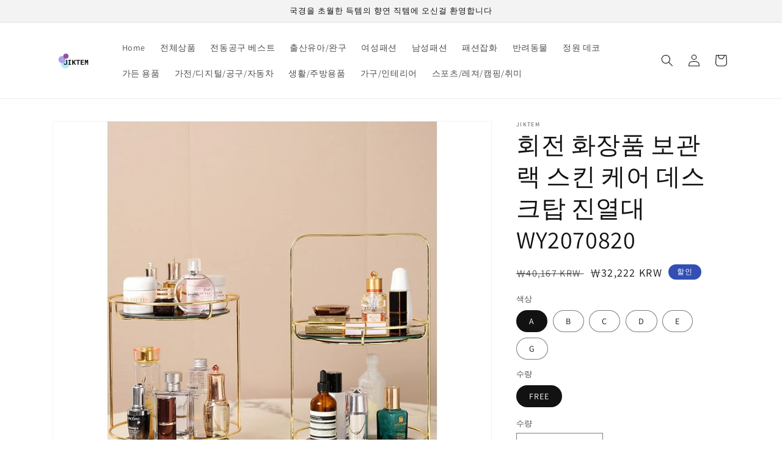

--- FILE ---
content_type: text/html; charset=utf-8
request_url: https://jiktem.com/products/%ED%9A%8C%EC%A0%84-%ED%99%94%EC%9E%A5%ED%92%88-%EB%B3%B4%EA%B4%80-%EB%9E%99-%EC%8A%A4%ED%82%A8-%EC%BC%80%EC%96%B4-%EB%8D%B0%EC%8A%A4%ED%81%AC%ED%83%91-%EC%A7%84%EC%97%B4%EB%8C%80-wy2070820
body_size: 32275
content:
<!doctype html>
<html class="no-js" lang="ko">
  <head>
    <meta name="naver-site-verification" content="7e95a893bfaab1ed33e763b4ad9acd7bb1ca7be2" />
    <meta charset="utf-8">
    <meta http-equiv="X-UA-Compatible" content="IE=edge">
    <meta name="viewport" content="width=device-width,initial-scale=1">
    <meta name="theme-color" content="">
    <link rel="canonical" href="https://jiktem.com/products/%ed%9a%8c%ec%a0%84-%ed%99%94%ec%9e%a5%ed%92%88-%eb%b3%b4%ea%b4%80-%eb%9e%99-%ec%8a%a4%ed%82%a8-%ec%bc%80%ec%96%b4-%eb%8d%b0%ec%8a%a4%ed%81%ac%ed%83%91-%ec%a7%84%ec%97%b4%eb%8c%80-wy2070820">
    <link rel="preconnect" href="https://cdn.shopify.com" crossorigin><link rel="preconnect" href="https://fonts.shopifycdn.com" crossorigin><title>
      회전 화장품 보관 랙 스킨 케어 데스크탑 진열대 WY2070820
 &ndash; jiktem</title>

    
      <meta name="description" content="회전 화장품 보관 랙 스킨 케어 데스크탑 진열대 WY2070820 옵션 설명 A B C D E G 대표 이미지 상세 페이지">
    

    

<meta property="og:site_name" content="jiktem">
<meta property="og:url" content="https://jiktem.com/products/%ed%9a%8c%ec%a0%84-%ed%99%94%ec%9e%a5%ed%92%88-%eb%b3%b4%ea%b4%80-%eb%9e%99-%ec%8a%a4%ed%82%a8-%ec%bc%80%ec%96%b4-%eb%8d%b0%ec%8a%a4%ed%81%ac%ed%83%91-%ec%a7%84%ec%97%b4%eb%8c%80-wy2070820">
<meta property="og:title" content="회전 화장품 보관 랙 스킨 케어 데스크탑 진열대 WY2070820">
<meta property="og:type" content="product">
<meta property="og:description" content="회전 화장품 보관 랙 스킨 케어 데스크탑 진열대 WY2070820 옵션 설명 A B C D E G 대표 이미지 상세 페이지"><meta property="og:image" content="http://jiktem.com/cdn/shop/products/123465_19.jpg?v=1658302418">
  <meta property="og:image:secure_url" content="https://jiktem.com/cdn/shop/products/123465_19.jpg?v=1658302418">
  <meta property="og:image:width" content="1000">
  <meta property="og:image:height" content="1000"><meta property="og:price:amount" content="26,481">
  <meta property="og:price:currency" content="KRW"><meta name="twitter:card" content="summary_large_image">
<meta name="twitter:title" content="회전 화장품 보관 랙 스킨 케어 데스크탑 진열대 WY2070820">
<meta name="twitter:description" content="회전 화장품 보관 랙 스킨 케어 데스크탑 진열대 WY2070820 옵션 설명 A B C D E G 대표 이미지 상세 페이지">


    <script src="//jiktem.com/cdn/shop/t/1/assets/global.js?v=24850326154503943211657356643" defer="defer"></script>
    <script>window.performance && window.performance.mark && window.performance.mark('shopify.content_for_header.start');</script><meta id="shopify-digital-wallet" name="shopify-digital-wallet" content="/62325850311/digital_wallets/dialog">
<meta name="shopify-checkout-api-token" content="2f1ad95caeab06e721aa5824f46325c1">
<meta id="in-context-paypal-metadata" data-shop-id="62325850311" data-venmo-supported="false" data-environment="production" data-locale="en_US" data-paypal-v4="true" data-currency="KRW">
<link rel="alternate" type="application/json+oembed" href="https://jiktem.com/products/%ed%9a%8c%ec%a0%84-%ed%99%94%ec%9e%a5%ed%92%88-%eb%b3%b4%ea%b4%80-%eb%9e%99-%ec%8a%a4%ed%82%a8-%ec%bc%80%ec%96%b4-%eb%8d%b0%ec%8a%a4%ed%81%ac%ed%83%91-%ec%a7%84%ec%97%b4%eb%8c%80-wy2070820.oembed">
<script async="async" src="/checkouts/internal/preloads.js?locale=ko-KR"></script>
<script id="shopify-features" type="application/json">{"accessToken":"2f1ad95caeab06e721aa5824f46325c1","betas":["rich-media-storefront-analytics"],"domain":"jiktem.com","predictiveSearch":false,"shopId":62325850311,"locale":"ko"}</script>
<script>var Shopify = Shopify || {};
Shopify.shop = "jiktem.myshopify.com";
Shopify.locale = "ko";
Shopify.currency = {"active":"KRW","rate":"1.0"};
Shopify.country = "KR";
Shopify.theme = {"name":"Dawn","id":130875392199,"schema_name":"Dawn","schema_version":"6.0.2","theme_store_id":887,"role":"main"};
Shopify.theme.handle = "null";
Shopify.theme.style = {"id":null,"handle":null};
Shopify.cdnHost = "jiktem.com/cdn";
Shopify.routes = Shopify.routes || {};
Shopify.routes.root = "/";</script>
<script type="module">!function(o){(o.Shopify=o.Shopify||{}).modules=!0}(window);</script>
<script>!function(o){function n(){var o=[];function n(){o.push(Array.prototype.slice.apply(arguments))}return n.q=o,n}var t=o.Shopify=o.Shopify||{};t.loadFeatures=n(),t.autoloadFeatures=n()}(window);</script>
<script id="shop-js-analytics" type="application/json">{"pageType":"product"}</script>
<script defer="defer" async type="module" src="//jiktem.com/cdn/shopifycloud/shop-js/modules/v2/client.init-shop-cart-sync_By747g-Y.ko.esm.js"></script>
<script defer="defer" async type="module" src="//jiktem.com/cdn/shopifycloud/shop-js/modules/v2/chunk.common_CvSR-vdi.esm.js"></script>
<script defer="defer" async type="module" src="//jiktem.com/cdn/shopifycloud/shop-js/modules/v2/chunk.modal_nXcElWTU.esm.js"></script>
<script type="module">
  await import("//jiktem.com/cdn/shopifycloud/shop-js/modules/v2/client.init-shop-cart-sync_By747g-Y.ko.esm.js");
await import("//jiktem.com/cdn/shopifycloud/shop-js/modules/v2/chunk.common_CvSR-vdi.esm.js");
await import("//jiktem.com/cdn/shopifycloud/shop-js/modules/v2/chunk.modal_nXcElWTU.esm.js");

  window.Shopify.SignInWithShop?.initShopCartSync?.({"fedCMEnabled":true,"windoidEnabled":true});

</script>
<script id="__st">var __st={"a":62325850311,"offset":32400,"reqid":"da11cd77-7246-4927-97e7-f38ea0d7d1d3-1769650120","pageurl":"jiktem.com\/products\/%ED%9A%8C%EC%A0%84-%ED%99%94%EC%9E%A5%ED%92%88-%EB%B3%B4%EA%B4%80-%EB%9E%99-%EC%8A%A4%ED%82%A8-%EC%BC%80%EC%96%B4-%EB%8D%B0%EC%8A%A4%ED%81%AC%ED%83%91-%EC%A7%84%EC%97%B4%EB%8C%80-wy2070820","u":"79a35a9b210f","p":"product","rtyp":"product","rid":7412576288967};</script>
<script>window.ShopifyPaypalV4VisibilityTracking = true;</script>
<script id="captcha-bootstrap">!function(){'use strict';const t='contact',e='account',n='new_comment',o=[[t,t],['blogs',n],['comments',n],[t,'customer']],c=[[e,'customer_login'],[e,'guest_login'],[e,'recover_customer_password'],[e,'create_customer']],r=t=>t.map((([t,e])=>`form[action*='/${t}']:not([data-nocaptcha='true']) input[name='form_type'][value='${e}']`)).join(','),a=t=>()=>t?[...document.querySelectorAll(t)].map((t=>t.form)):[];function s(){const t=[...o],e=r(t);return a(e)}const i='password',u='form_key',d=['recaptcha-v3-token','g-recaptcha-response','h-captcha-response',i],f=()=>{try{return window.sessionStorage}catch{return}},m='__shopify_v',_=t=>t.elements[u];function p(t,e,n=!1){try{const o=window.sessionStorage,c=JSON.parse(o.getItem(e)),{data:r}=function(t){const{data:e,action:n}=t;return t[m]||n?{data:e,action:n}:{data:t,action:n}}(c);for(const[e,n]of Object.entries(r))t.elements[e]&&(t.elements[e].value=n);n&&o.removeItem(e)}catch(o){console.error('form repopulation failed',{error:o})}}const l='form_type',E='cptcha';function T(t){t.dataset[E]=!0}const w=window,h=w.document,L='Shopify',v='ce_forms',y='captcha';let A=!1;((t,e)=>{const n=(g='f06e6c50-85a8-45c8-87d0-21a2b65856fe',I='https://cdn.shopify.com/shopifycloud/storefront-forms-hcaptcha/ce_storefront_forms_captcha_hcaptcha.v1.5.2.iife.js',D={infoText:'hCaptcha에 의해 보호됨',privacyText:'개인정보 보호',termsText:'약관'},(t,e,n)=>{const o=w[L][v],c=o.bindForm;if(c)return c(t,g,e,D).then(n);var r;o.q.push([[t,g,e,D],n]),r=I,A||(h.body.append(Object.assign(h.createElement('script'),{id:'captcha-provider',async:!0,src:r})),A=!0)});var g,I,D;w[L]=w[L]||{},w[L][v]=w[L][v]||{},w[L][v].q=[],w[L][y]=w[L][y]||{},w[L][y].protect=function(t,e){n(t,void 0,e),T(t)},Object.freeze(w[L][y]),function(t,e,n,w,h,L){const[v,y,A,g]=function(t,e,n){const i=e?o:[],u=t?c:[],d=[...i,...u],f=r(d),m=r(i),_=r(d.filter((([t,e])=>n.includes(e))));return[a(f),a(m),a(_),s()]}(w,h,L),I=t=>{const e=t.target;return e instanceof HTMLFormElement?e:e&&e.form},D=t=>v().includes(t);t.addEventListener('submit',(t=>{const e=I(t);if(!e)return;const n=D(e)&&!e.dataset.hcaptchaBound&&!e.dataset.recaptchaBound,o=_(e),c=g().includes(e)&&(!o||!o.value);(n||c)&&t.preventDefault(),c&&!n&&(function(t){try{if(!f())return;!function(t){const e=f();if(!e)return;const n=_(t);if(!n)return;const o=n.value;o&&e.removeItem(o)}(t);const e=Array.from(Array(32),(()=>Math.random().toString(36)[2])).join('');!function(t,e){_(t)||t.append(Object.assign(document.createElement('input'),{type:'hidden',name:u})),t.elements[u].value=e}(t,e),function(t,e){const n=f();if(!n)return;const o=[...t.querySelectorAll(`input[type='${i}']`)].map((({name:t})=>t)),c=[...d,...o],r={};for(const[a,s]of new FormData(t).entries())c.includes(a)||(r[a]=s);n.setItem(e,JSON.stringify({[m]:1,action:t.action,data:r}))}(t,e)}catch(e){console.error('failed to persist form',e)}}(e),e.submit())}));const S=(t,e)=>{t&&!t.dataset[E]&&(n(t,e.some((e=>e===t))),T(t))};for(const o of['focusin','change'])t.addEventListener(o,(t=>{const e=I(t);D(e)&&S(e,y())}));const B=e.get('form_key'),M=e.get(l),P=B&&M;t.addEventListener('DOMContentLoaded',(()=>{const t=y();if(P)for(const e of t)e.elements[l].value===M&&p(e,B);[...new Set([...A(),...v().filter((t=>'true'===t.dataset.shopifyCaptcha))])].forEach((e=>S(e,t)))}))}(h,new URLSearchParams(w.location.search),n,t,e,['guest_login'])})(!0,!0)}();</script>
<script integrity="sha256-4kQ18oKyAcykRKYeNunJcIwy7WH5gtpwJnB7kiuLZ1E=" data-source-attribution="shopify.loadfeatures" defer="defer" src="//jiktem.com/cdn/shopifycloud/storefront/assets/storefront/load_feature-a0a9edcb.js" crossorigin="anonymous"></script>
<script data-source-attribution="shopify.dynamic_checkout.dynamic.init">var Shopify=Shopify||{};Shopify.PaymentButton=Shopify.PaymentButton||{isStorefrontPortableWallets:!0,init:function(){window.Shopify.PaymentButton.init=function(){};var t=document.createElement("script");t.src="https://jiktem.com/cdn/shopifycloud/portable-wallets/latest/portable-wallets.ko.js",t.type="module",document.head.appendChild(t)}};
</script>
<script data-source-attribution="shopify.dynamic_checkout.buyer_consent">
  function portableWalletsHideBuyerConsent(e){var t=document.getElementById("shopify-buyer-consent"),n=document.getElementById("shopify-subscription-policy-button");t&&n&&(t.classList.add("hidden"),t.setAttribute("aria-hidden","true"),n.removeEventListener("click",e))}function portableWalletsShowBuyerConsent(e){var t=document.getElementById("shopify-buyer-consent"),n=document.getElementById("shopify-subscription-policy-button");t&&n&&(t.classList.remove("hidden"),t.removeAttribute("aria-hidden"),n.addEventListener("click",e))}window.Shopify?.PaymentButton&&(window.Shopify.PaymentButton.hideBuyerConsent=portableWalletsHideBuyerConsent,window.Shopify.PaymentButton.showBuyerConsent=portableWalletsShowBuyerConsent);
</script>
<script>
  function portableWalletsCleanup(e){e&&e.src&&console.error("Failed to load portable wallets script "+e.src);var t=document.querySelectorAll("shopify-accelerated-checkout .shopify-payment-button__skeleton, shopify-accelerated-checkout-cart .wallet-cart-button__skeleton"),e=document.getElementById("shopify-buyer-consent");for(let e=0;e<t.length;e++)t[e].remove();e&&e.remove()}function portableWalletsNotLoadedAsModule(e){e instanceof ErrorEvent&&"string"==typeof e.message&&e.message.includes("import.meta")&&"string"==typeof e.filename&&e.filename.includes("portable-wallets")&&(window.removeEventListener("error",portableWalletsNotLoadedAsModule),window.Shopify.PaymentButton.failedToLoad=e,"loading"===document.readyState?document.addEventListener("DOMContentLoaded",window.Shopify.PaymentButton.init):window.Shopify.PaymentButton.init())}window.addEventListener("error",portableWalletsNotLoadedAsModule);
</script>

<script type="module" src="https://jiktem.com/cdn/shopifycloud/portable-wallets/latest/portable-wallets.ko.js" onError="portableWalletsCleanup(this)" crossorigin="anonymous"></script>
<script nomodule>
  document.addEventListener("DOMContentLoaded", portableWalletsCleanup);
</script>

<link id="shopify-accelerated-checkout-styles" rel="stylesheet" media="screen" href="https://jiktem.com/cdn/shopifycloud/portable-wallets/latest/accelerated-checkout-backwards-compat.css" crossorigin="anonymous">
<style id="shopify-accelerated-checkout-cart">
        #shopify-buyer-consent {
  margin-top: 1em;
  display: inline-block;
  width: 100%;
}

#shopify-buyer-consent.hidden {
  display: none;
}

#shopify-subscription-policy-button {
  background: none;
  border: none;
  padding: 0;
  text-decoration: underline;
  font-size: inherit;
  cursor: pointer;
}

#shopify-subscription-policy-button::before {
  box-shadow: none;
}

      </style>
<script id="sections-script" data-sections="product-recommendations,header,footer" defer="defer" src="//jiktem.com/cdn/shop/t/1/compiled_assets/scripts.js?v=83"></script>
<script>window.performance && window.performance.mark && window.performance.mark('shopify.content_for_header.end');</script>


    <style data-shopify>
      @font-face {
  font-family: Assistant;
  font-weight: 400;
  font-style: normal;
  font-display: swap;
  src: url("//jiktem.com/cdn/fonts/assistant/assistant_n4.9120912a469cad1cc292572851508ca49d12e768.woff2") format("woff2"),
       url("//jiktem.com/cdn/fonts/assistant/assistant_n4.6e9875ce64e0fefcd3f4446b7ec9036b3ddd2985.woff") format("woff");
}

      @font-face {
  font-family: Assistant;
  font-weight: 700;
  font-style: normal;
  font-display: swap;
  src: url("//jiktem.com/cdn/fonts/assistant/assistant_n7.bf44452348ec8b8efa3aa3068825305886b1c83c.woff2") format("woff2"),
       url("//jiktem.com/cdn/fonts/assistant/assistant_n7.0c887fee83f6b3bda822f1150b912c72da0f7b64.woff") format("woff");
}

      
      
      @font-face {
  font-family: Assistant;
  font-weight: 400;
  font-style: normal;
  font-display: swap;
  src: url("//jiktem.com/cdn/fonts/assistant/assistant_n4.9120912a469cad1cc292572851508ca49d12e768.woff2") format("woff2"),
       url("//jiktem.com/cdn/fonts/assistant/assistant_n4.6e9875ce64e0fefcd3f4446b7ec9036b3ddd2985.woff") format("woff");
}


      :root {
        --font-body-family: Assistant, sans-serif;
        --font-body-style: normal;
        --font-body-weight: 400;
        --font-body-weight-bold: 700;

        --font-heading-family: Assistant, sans-serif;
        --font-heading-style: normal;
        --font-heading-weight: 400;

        --font-body-scale: 1.0;
        --font-heading-scale: 1.0;

        --color-base-text: 18, 18, 18;
        --color-shadow: 18, 18, 18;
        --color-base-background-1: 255, 255, 255;
        --color-base-background-2: 243, 243, 243;
        --color-base-solid-button-labels: 255, 255, 255;
        --color-base-outline-button-labels: 18, 18, 18;
        --color-base-accent-1: 18, 18, 18;
        --color-base-accent-2: 51, 79, 180;
        --payment-terms-background-color: #ffffff;

        --gradient-base-background-1: #ffffff;
        --gradient-base-background-2: #f3f3f3;
        --gradient-base-accent-1: #121212;
        --gradient-base-accent-2: #334fb4;

        --media-padding: px;
        --media-border-opacity: 0.05;
        --media-border-width: 1px;
        --media-radius: 0px;
        --media-shadow-opacity: 0.0;
        --media-shadow-horizontal-offset: 0px;
        --media-shadow-vertical-offset: 4px;
        --media-shadow-blur-radius: 5px;
        --media-shadow-visible: 0;

        --page-width: 120rem;
        --page-width-margin: 0rem;

        --card-image-padding: 0.0rem;
        --card-corner-radius: 0.0rem;
        --card-text-alignment: left;
        --card-border-width: 0.0rem;
        --card-border-opacity: 0.1;
        --card-shadow-opacity: 0.0;
        --card-shadow-visible: 0;
        --card-shadow-horizontal-offset: 0.0rem;
        --card-shadow-vertical-offset: 0.4rem;
        --card-shadow-blur-radius: 0.5rem;

        --badge-corner-radius: 4.0rem;

        --popup-border-width: 1px;
        --popup-border-opacity: 0.1;
        --popup-corner-radius: 0px;
        --popup-shadow-opacity: 0.0;
        --popup-shadow-horizontal-offset: 0px;
        --popup-shadow-vertical-offset: 4px;
        --popup-shadow-blur-radius: 5px;

        --drawer-border-width: 1px;
        --drawer-border-opacity: 0.1;
        --drawer-shadow-opacity: 0.0;
        --drawer-shadow-horizontal-offset: 0px;
        --drawer-shadow-vertical-offset: 4px;
        --drawer-shadow-blur-radius: 5px;

        --spacing-sections-desktop: 0px;
        --spacing-sections-mobile: 0px;

        --grid-desktop-vertical-spacing: 8px;
        --grid-desktop-horizontal-spacing: 8px;
        --grid-mobile-vertical-spacing: 4px;
        --grid-mobile-horizontal-spacing: 4px;

        --text-boxes-border-opacity: 0.1;
        --text-boxes-border-width: 0px;
        --text-boxes-radius: 0px;
        --text-boxes-shadow-opacity: 0.0;
        --text-boxes-shadow-visible: 0;
        --text-boxes-shadow-horizontal-offset: 0px;
        --text-boxes-shadow-vertical-offset: 4px;
        --text-boxes-shadow-blur-radius: 5px;

        --buttons-radius: 0px;
        --buttons-radius-outset: 0px;
        --buttons-border-width: 1px;
        --buttons-border-opacity: 1.0;
        --buttons-shadow-opacity: 0.0;
        --buttons-shadow-visible: 0;
        --buttons-shadow-horizontal-offset: 0px;
        --buttons-shadow-vertical-offset: 4px;
        --buttons-shadow-blur-radius: 5px;
        --buttons-border-offset: 0px;

        --inputs-radius: 0px;
        --inputs-border-width: 1px;
        --inputs-border-opacity: 0.55;
        --inputs-shadow-opacity: 0.0;
        --inputs-shadow-horizontal-offset: 0px;
        --inputs-margin-offset: 0px;
        --inputs-shadow-vertical-offset: 2px;
        --inputs-shadow-blur-radius: 5px;
        --inputs-radius-outset: 0px;

        --variant-pills-radius: 40px;
        --variant-pills-border-width: 1px;
        --variant-pills-border-opacity: 0.55;
        --variant-pills-shadow-opacity: 0.0;
        --variant-pills-shadow-horizontal-offset: 0px;
        --variant-pills-shadow-vertical-offset: 4px;
        --variant-pills-shadow-blur-radius: 5px;
      }

      *,
      *::before,
      *::after {
        box-sizing: inherit;
      }

      html {
        box-sizing: border-box;
        font-size: calc(var(--font-body-scale) * 62.5%);
        height: 100%;
      }

      body {
        display: grid;
        grid-template-rows: auto auto 1fr auto;
        grid-template-columns: 100%;
        min-height: 100%;
        margin: 0;
        font-size: 1.5rem;
        letter-spacing: 0.06rem;
        line-height: calc(1 + 0.8 / var(--font-body-scale));
        font-family: var(--font-body-family);
        font-style: var(--font-body-style);
        font-weight: var(--font-body-weight);
      }

      @media screen and (min-width: 750px) {
        body {
          font-size: 1.6rem;
        }
      }
    </style>

    <link href="//jiktem.com/cdn/shop/t/1/assets/base.css?v=19666067365360246481657356657" rel="stylesheet" type="text/css" media="all" />
<link rel="preload" as="font" href="//jiktem.com/cdn/fonts/assistant/assistant_n4.9120912a469cad1cc292572851508ca49d12e768.woff2" type="font/woff2" crossorigin><link rel="preload" as="font" href="//jiktem.com/cdn/fonts/assistant/assistant_n4.9120912a469cad1cc292572851508ca49d12e768.woff2" type="font/woff2" crossorigin><link rel="stylesheet" href="//jiktem.com/cdn/shop/t/1/assets/component-predictive-search.css?v=165644661289088488651657356639" media="print" onload="this.media='all'"><script>document.documentElement.className = document.documentElement.className.replace('no-js', 'js');
    if (Shopify.designMode) {
      document.documentElement.classList.add('shopify-design-mode');
    }
    </script>
  <link href="https://monorail-edge.shopifysvc.com" rel="dns-prefetch">
<script>(function(){if ("sendBeacon" in navigator && "performance" in window) {try {var session_token_from_headers = performance.getEntriesByType('navigation')[0].serverTiming.find(x => x.name == '_s').description;} catch {var session_token_from_headers = undefined;}var session_cookie_matches = document.cookie.match(/_shopify_s=([^;]*)/);var session_token_from_cookie = session_cookie_matches && session_cookie_matches.length === 2 ? session_cookie_matches[1] : "";var session_token = session_token_from_headers || session_token_from_cookie || "";function handle_abandonment_event(e) {var entries = performance.getEntries().filter(function(entry) {return /monorail-edge.shopifysvc.com/.test(entry.name);});if (!window.abandonment_tracked && entries.length === 0) {window.abandonment_tracked = true;var currentMs = Date.now();var navigation_start = performance.timing.navigationStart;var payload = {shop_id: 62325850311,url: window.location.href,navigation_start,duration: currentMs - navigation_start,session_token,page_type: "product"};window.navigator.sendBeacon("https://monorail-edge.shopifysvc.com/v1/produce", JSON.stringify({schema_id: "online_store_buyer_site_abandonment/1.1",payload: payload,metadata: {event_created_at_ms: currentMs,event_sent_at_ms: currentMs}}));}}window.addEventListener('pagehide', handle_abandonment_event);}}());</script>
<script id="web-pixels-manager-setup">(function e(e,d,r,n,o){if(void 0===o&&(o={}),!Boolean(null===(a=null===(i=window.Shopify)||void 0===i?void 0:i.analytics)||void 0===a?void 0:a.replayQueue)){var i,a;window.Shopify=window.Shopify||{};var t=window.Shopify;t.analytics=t.analytics||{};var s=t.analytics;s.replayQueue=[],s.publish=function(e,d,r){return s.replayQueue.push([e,d,r]),!0};try{self.performance.mark("wpm:start")}catch(e){}var l=function(){var e={modern:/Edge?\/(1{2}[4-9]|1[2-9]\d|[2-9]\d{2}|\d{4,})\.\d+(\.\d+|)|Firefox\/(1{2}[4-9]|1[2-9]\d|[2-9]\d{2}|\d{4,})\.\d+(\.\d+|)|Chrom(ium|e)\/(9{2}|\d{3,})\.\d+(\.\d+|)|(Maci|X1{2}).+ Version\/(15\.\d+|(1[6-9]|[2-9]\d|\d{3,})\.\d+)([,.]\d+|)( \(\w+\)|)( Mobile\/\w+|) Safari\/|Chrome.+OPR\/(9{2}|\d{3,})\.\d+\.\d+|(CPU[ +]OS|iPhone[ +]OS|CPU[ +]iPhone|CPU IPhone OS|CPU iPad OS)[ +]+(15[._]\d+|(1[6-9]|[2-9]\d|\d{3,})[._]\d+)([._]\d+|)|Android:?[ /-](13[3-9]|1[4-9]\d|[2-9]\d{2}|\d{4,})(\.\d+|)(\.\d+|)|Android.+Firefox\/(13[5-9]|1[4-9]\d|[2-9]\d{2}|\d{4,})\.\d+(\.\d+|)|Android.+Chrom(ium|e)\/(13[3-9]|1[4-9]\d|[2-9]\d{2}|\d{4,})\.\d+(\.\d+|)|SamsungBrowser\/([2-9]\d|\d{3,})\.\d+/,legacy:/Edge?\/(1[6-9]|[2-9]\d|\d{3,})\.\d+(\.\d+|)|Firefox\/(5[4-9]|[6-9]\d|\d{3,})\.\d+(\.\d+|)|Chrom(ium|e)\/(5[1-9]|[6-9]\d|\d{3,})\.\d+(\.\d+|)([\d.]+$|.*Safari\/(?![\d.]+ Edge\/[\d.]+$))|(Maci|X1{2}).+ Version\/(10\.\d+|(1[1-9]|[2-9]\d|\d{3,})\.\d+)([,.]\d+|)( \(\w+\)|)( Mobile\/\w+|) Safari\/|Chrome.+OPR\/(3[89]|[4-9]\d|\d{3,})\.\d+\.\d+|(CPU[ +]OS|iPhone[ +]OS|CPU[ +]iPhone|CPU IPhone OS|CPU iPad OS)[ +]+(10[._]\d+|(1[1-9]|[2-9]\d|\d{3,})[._]\d+)([._]\d+|)|Android:?[ /-](13[3-9]|1[4-9]\d|[2-9]\d{2}|\d{4,})(\.\d+|)(\.\d+|)|Mobile Safari.+OPR\/([89]\d|\d{3,})\.\d+\.\d+|Android.+Firefox\/(13[5-9]|1[4-9]\d|[2-9]\d{2}|\d{4,})\.\d+(\.\d+|)|Android.+Chrom(ium|e)\/(13[3-9]|1[4-9]\d|[2-9]\d{2}|\d{4,})\.\d+(\.\d+|)|Android.+(UC? ?Browser|UCWEB|U3)[ /]?(15\.([5-9]|\d{2,})|(1[6-9]|[2-9]\d|\d{3,})\.\d+)\.\d+|SamsungBrowser\/(5\.\d+|([6-9]|\d{2,})\.\d+)|Android.+MQ{2}Browser\/(14(\.(9|\d{2,})|)|(1[5-9]|[2-9]\d|\d{3,})(\.\d+|))(\.\d+|)|K[Aa][Ii]OS\/(3\.\d+|([4-9]|\d{2,})\.\d+)(\.\d+|)/},d=e.modern,r=e.legacy,n=navigator.userAgent;return n.match(d)?"modern":n.match(r)?"legacy":"unknown"}(),u="modern"===l?"modern":"legacy",c=(null!=n?n:{modern:"",legacy:""})[u],f=function(e){return[e.baseUrl,"/wpm","/b",e.hashVersion,"modern"===e.buildTarget?"m":"l",".js"].join("")}({baseUrl:d,hashVersion:r,buildTarget:u}),m=function(e){var d=e.version,r=e.bundleTarget,n=e.surface,o=e.pageUrl,i=e.monorailEndpoint;return{emit:function(e){var a=e.status,t=e.errorMsg,s=(new Date).getTime(),l=JSON.stringify({metadata:{event_sent_at_ms:s},events:[{schema_id:"web_pixels_manager_load/3.1",payload:{version:d,bundle_target:r,page_url:o,status:a,surface:n,error_msg:t},metadata:{event_created_at_ms:s}}]});if(!i)return console&&console.warn&&console.warn("[Web Pixels Manager] No Monorail endpoint provided, skipping logging."),!1;try{return self.navigator.sendBeacon.bind(self.navigator)(i,l)}catch(e){}var u=new XMLHttpRequest;try{return u.open("POST",i,!0),u.setRequestHeader("Content-Type","text/plain"),u.send(l),!0}catch(e){return console&&console.warn&&console.warn("[Web Pixels Manager] Got an unhandled error while logging to Monorail."),!1}}}}({version:r,bundleTarget:l,surface:e.surface,pageUrl:self.location.href,monorailEndpoint:e.monorailEndpoint});try{o.browserTarget=l,function(e){var d=e.src,r=e.async,n=void 0===r||r,o=e.onload,i=e.onerror,a=e.sri,t=e.scriptDataAttributes,s=void 0===t?{}:t,l=document.createElement("script"),u=document.querySelector("head"),c=document.querySelector("body");if(l.async=n,l.src=d,a&&(l.integrity=a,l.crossOrigin="anonymous"),s)for(var f in s)if(Object.prototype.hasOwnProperty.call(s,f))try{l.dataset[f]=s[f]}catch(e){}if(o&&l.addEventListener("load",o),i&&l.addEventListener("error",i),u)u.appendChild(l);else{if(!c)throw new Error("Did not find a head or body element to append the script");c.appendChild(l)}}({src:f,async:!0,onload:function(){if(!function(){var e,d;return Boolean(null===(d=null===(e=window.Shopify)||void 0===e?void 0:e.analytics)||void 0===d?void 0:d.initialized)}()){var d=window.webPixelsManager.init(e)||void 0;if(d){var r=window.Shopify.analytics;r.replayQueue.forEach((function(e){var r=e[0],n=e[1],o=e[2];d.publishCustomEvent(r,n,o)})),r.replayQueue=[],r.publish=d.publishCustomEvent,r.visitor=d.visitor,r.initialized=!0}}},onerror:function(){return m.emit({status:"failed",errorMsg:"".concat(f," has failed to load")})},sri:function(e){var d=/^sha384-[A-Za-z0-9+/=]+$/;return"string"==typeof e&&d.test(e)}(c)?c:"",scriptDataAttributes:o}),m.emit({status:"loading"})}catch(e){m.emit({status:"failed",errorMsg:(null==e?void 0:e.message)||"Unknown error"})}}})({shopId: 62325850311,storefrontBaseUrl: "https://jiktem.com",extensionsBaseUrl: "https://extensions.shopifycdn.com/cdn/shopifycloud/web-pixels-manager",monorailEndpoint: "https://monorail-edge.shopifysvc.com/unstable/produce_batch",surface: "storefront-renderer",enabledBetaFlags: ["2dca8a86"],webPixelsConfigList: [{"id":"shopify-app-pixel","configuration":"{}","eventPayloadVersion":"v1","runtimeContext":"STRICT","scriptVersion":"0450","apiClientId":"shopify-pixel","type":"APP","privacyPurposes":["ANALYTICS","MARKETING"]},{"id":"shopify-custom-pixel","eventPayloadVersion":"v1","runtimeContext":"LAX","scriptVersion":"0450","apiClientId":"shopify-pixel","type":"CUSTOM","privacyPurposes":["ANALYTICS","MARKETING"]}],isMerchantRequest: false,initData: {"shop":{"name":"jiktem","paymentSettings":{"currencyCode":"KRW"},"myshopifyDomain":"jiktem.myshopify.com","countryCode":"CN","storefrontUrl":"https:\/\/jiktem.com"},"customer":null,"cart":null,"checkout":null,"productVariants":[{"price":{"amount":32222.0,"currencyCode":"KRW"},"product":{"title":"회전 화장품 보관 랙  스킨 케어  데스크탑 진열대  WY2070820","vendor":"jiktem","id":"7412576288967","untranslatedTitle":"회전 화장품 보관 랙  스킨 케어  데스크탑 진열대  WY2070820","url":"\/products\/%ED%9A%8C%EC%A0%84-%ED%99%94%EC%9E%A5%ED%92%88-%EB%B3%B4%EA%B4%80-%EB%9E%99-%EC%8A%A4%ED%82%A8-%EC%BC%80%EC%96%B4-%EB%8D%B0%EC%8A%A4%ED%81%AC%ED%83%91-%EC%A7%84%EC%97%B4%EB%8C%80-wy2070820","type":""},"id":"42477045711047","image":{"src":"\/\/jiktem.com\/cdn\/shop\/products\/123465_19.jpg?v=1658302418"},"sku":"","title":"A \/ FREE","untranslatedTitle":"A \/ FREE"},{"price":{"amount":26481.0,"currencyCode":"KRW"},"product":{"title":"회전 화장품 보관 랙  스킨 케어  데스크탑 진열대  WY2070820","vendor":"jiktem","id":"7412576288967","untranslatedTitle":"회전 화장품 보관 랙  스킨 케어  데스크탑 진열대  WY2070820","url":"\/products\/%ED%9A%8C%EC%A0%84-%ED%99%94%EC%9E%A5%ED%92%88-%EB%B3%B4%EA%B4%80-%EB%9E%99-%EC%8A%A4%ED%82%A8-%EC%BC%80%EC%96%B4-%EB%8D%B0%EC%8A%A4%ED%81%AC%ED%83%91-%EC%A7%84%EC%97%B4%EB%8C%80-wy2070820","type":""},"id":"42477045743815","image":{"src":"\/\/jiktem.com\/cdn\/shop\/products\/123465_19.jpg?v=1658302418"},"sku":"","title":"B \/ FREE","untranslatedTitle":"B \/ FREE"},{"price":{"amount":26481.0,"currencyCode":"KRW"},"product":{"title":"회전 화장품 보관 랙  스킨 케어  데스크탑 진열대  WY2070820","vendor":"jiktem","id":"7412576288967","untranslatedTitle":"회전 화장품 보관 랙  스킨 케어  데스크탑 진열대  WY2070820","url":"\/products\/%ED%9A%8C%EC%A0%84-%ED%99%94%EC%9E%A5%ED%92%88-%EB%B3%B4%EA%B4%80-%EB%9E%99-%EC%8A%A4%ED%82%A8-%EC%BC%80%EC%96%B4-%EB%8D%B0%EC%8A%A4%ED%81%AC%ED%83%91-%EC%A7%84%EC%97%B4%EB%8C%80-wy2070820","type":""},"id":"42477045776583","image":{"src":"\/\/jiktem.com\/cdn\/shop\/products\/123465_19.jpg?v=1658302418"},"sku":"","title":"C \/ FREE","untranslatedTitle":"C \/ FREE"},{"price":{"amount":26481.0,"currencyCode":"KRW"},"product":{"title":"회전 화장품 보관 랙  스킨 케어  데스크탑 진열대  WY2070820","vendor":"jiktem","id":"7412576288967","untranslatedTitle":"회전 화장품 보관 랙  스킨 케어  데스크탑 진열대  WY2070820","url":"\/products\/%ED%9A%8C%EC%A0%84-%ED%99%94%EC%9E%A5%ED%92%88-%EB%B3%B4%EA%B4%80-%EB%9E%99-%EC%8A%A4%ED%82%A8-%EC%BC%80%EC%96%B4-%EB%8D%B0%EC%8A%A4%ED%81%AC%ED%83%91-%EC%A7%84%EC%97%B4%EB%8C%80-wy2070820","type":""},"id":"42477045809351","image":{"src":"\/\/jiktem.com\/cdn\/shop\/products\/123465_19.jpg?v=1658302418"},"sku":"","title":"D \/ FREE","untranslatedTitle":"D \/ FREE"},{"price":{"amount":36296.0,"currencyCode":"KRW"},"product":{"title":"회전 화장품 보관 랙  스킨 케어  데스크탑 진열대  WY2070820","vendor":"jiktem","id":"7412576288967","untranslatedTitle":"회전 화장품 보관 랙  스킨 케어  데스크탑 진열대  WY2070820","url":"\/products\/%ED%9A%8C%EC%A0%84-%ED%99%94%EC%9E%A5%ED%92%88-%EB%B3%B4%EA%B4%80-%EB%9E%99-%EC%8A%A4%ED%82%A8-%EC%BC%80%EC%96%B4-%EB%8D%B0%EC%8A%A4%ED%81%AC%ED%83%91-%EC%A7%84%EC%97%B4%EB%8C%80-wy2070820","type":""},"id":"42477045842119","image":{"src":"\/\/jiktem.com\/cdn\/shop\/products\/123465_19.jpg?v=1658302418"},"sku":"","title":"E \/ FREE","untranslatedTitle":"E \/ FREE"},{"price":{"amount":32222.0,"currencyCode":"KRW"},"product":{"title":"회전 화장품 보관 랙  스킨 케어  데스크탑 진열대  WY2070820","vendor":"jiktem","id":"7412576288967","untranslatedTitle":"회전 화장품 보관 랙  스킨 케어  데스크탑 진열대  WY2070820","url":"\/products\/%ED%9A%8C%EC%A0%84-%ED%99%94%EC%9E%A5%ED%92%88-%EB%B3%B4%EA%B4%80-%EB%9E%99-%EC%8A%A4%ED%82%A8-%EC%BC%80%EC%96%B4-%EB%8D%B0%EC%8A%A4%ED%81%AC%ED%83%91-%EC%A7%84%EC%97%B4%EB%8C%80-wy2070820","type":""},"id":"42477045874887","image":{"src":"\/\/jiktem.com\/cdn\/shop\/products\/123465_19.jpg?v=1658302418"},"sku":"","title":"G \/ FREE","untranslatedTitle":"G \/ FREE"}],"purchasingCompany":null},},"https://jiktem.com/cdn","1d2a099fw23dfb22ep557258f5m7a2edbae",{"modern":"","legacy":""},{"shopId":"62325850311","storefrontBaseUrl":"https:\/\/jiktem.com","extensionBaseUrl":"https:\/\/extensions.shopifycdn.com\/cdn\/shopifycloud\/web-pixels-manager","surface":"storefront-renderer","enabledBetaFlags":"[\"2dca8a86\"]","isMerchantRequest":"false","hashVersion":"1d2a099fw23dfb22ep557258f5m7a2edbae","publish":"custom","events":"[[\"page_viewed\",{}],[\"product_viewed\",{\"productVariant\":{\"price\":{\"amount\":32222.0,\"currencyCode\":\"KRW\"},\"product\":{\"title\":\"회전 화장품 보관 랙  스킨 케어  데스크탑 진열대  WY2070820\",\"vendor\":\"jiktem\",\"id\":\"7412576288967\",\"untranslatedTitle\":\"회전 화장품 보관 랙  스킨 케어  데스크탑 진열대  WY2070820\",\"url\":\"\/products\/%ED%9A%8C%EC%A0%84-%ED%99%94%EC%9E%A5%ED%92%88-%EB%B3%B4%EA%B4%80-%EB%9E%99-%EC%8A%A4%ED%82%A8-%EC%BC%80%EC%96%B4-%EB%8D%B0%EC%8A%A4%ED%81%AC%ED%83%91-%EC%A7%84%EC%97%B4%EB%8C%80-wy2070820\",\"type\":\"\"},\"id\":\"42477045711047\",\"image\":{\"src\":\"\/\/jiktem.com\/cdn\/shop\/products\/123465_19.jpg?v=1658302418\"},\"sku\":\"\",\"title\":\"A \/ FREE\",\"untranslatedTitle\":\"A \/ FREE\"}}]]"});</script><script>
  window.ShopifyAnalytics = window.ShopifyAnalytics || {};
  window.ShopifyAnalytics.meta = window.ShopifyAnalytics.meta || {};
  window.ShopifyAnalytics.meta.currency = 'KRW';
  var meta = {"product":{"id":7412576288967,"gid":"gid:\/\/shopify\/Product\/7412576288967","vendor":"jiktem","type":"","handle":"회전-화장품-보관-랙-스킨-케어-데스크탑-진열대-wy2070820","variants":[{"id":42477045711047,"price":3222200,"name":"회전 화장품 보관 랙  스킨 케어  데스크탑 진열대  WY2070820 - A \/ FREE","public_title":"A \/ FREE","sku":""},{"id":42477045743815,"price":2648100,"name":"회전 화장품 보관 랙  스킨 케어  데스크탑 진열대  WY2070820 - B \/ FREE","public_title":"B \/ FREE","sku":""},{"id":42477045776583,"price":2648100,"name":"회전 화장품 보관 랙  스킨 케어  데스크탑 진열대  WY2070820 - C \/ FREE","public_title":"C \/ FREE","sku":""},{"id":42477045809351,"price":2648100,"name":"회전 화장품 보관 랙  스킨 케어  데스크탑 진열대  WY2070820 - D \/ FREE","public_title":"D \/ FREE","sku":""},{"id":42477045842119,"price":3629600,"name":"회전 화장품 보관 랙  스킨 케어  데스크탑 진열대  WY2070820 - E \/ FREE","public_title":"E \/ FREE","sku":""},{"id":42477045874887,"price":3222200,"name":"회전 화장품 보관 랙  스킨 케어  데스크탑 진열대  WY2070820 - G \/ FREE","public_title":"G \/ FREE","sku":""}],"remote":false},"page":{"pageType":"product","resourceType":"product","resourceId":7412576288967,"requestId":"da11cd77-7246-4927-97e7-f38ea0d7d1d3-1769650120"}};
  for (var attr in meta) {
    window.ShopifyAnalytics.meta[attr] = meta[attr];
  }
</script>
<script class="analytics">
  (function () {
    var customDocumentWrite = function(content) {
      var jquery = null;

      if (window.jQuery) {
        jquery = window.jQuery;
      } else if (window.Checkout && window.Checkout.$) {
        jquery = window.Checkout.$;
      }

      if (jquery) {
        jquery('body').append(content);
      }
    };

    var hasLoggedConversion = function(token) {
      if (token) {
        return document.cookie.indexOf('loggedConversion=' + token) !== -1;
      }
      return false;
    }

    var setCookieIfConversion = function(token) {
      if (token) {
        var twoMonthsFromNow = new Date(Date.now());
        twoMonthsFromNow.setMonth(twoMonthsFromNow.getMonth() + 2);

        document.cookie = 'loggedConversion=' + token + '; expires=' + twoMonthsFromNow;
      }
    }

    var trekkie = window.ShopifyAnalytics.lib = window.trekkie = window.trekkie || [];
    if (trekkie.integrations) {
      return;
    }
    trekkie.methods = [
      'identify',
      'page',
      'ready',
      'track',
      'trackForm',
      'trackLink'
    ];
    trekkie.factory = function(method) {
      return function() {
        var args = Array.prototype.slice.call(arguments);
        args.unshift(method);
        trekkie.push(args);
        return trekkie;
      };
    };
    for (var i = 0; i < trekkie.methods.length; i++) {
      var key = trekkie.methods[i];
      trekkie[key] = trekkie.factory(key);
    }
    trekkie.load = function(config) {
      trekkie.config = config || {};
      trekkie.config.initialDocumentCookie = document.cookie;
      var first = document.getElementsByTagName('script')[0];
      var script = document.createElement('script');
      script.type = 'text/javascript';
      script.onerror = function(e) {
        var scriptFallback = document.createElement('script');
        scriptFallback.type = 'text/javascript';
        scriptFallback.onerror = function(error) {
                var Monorail = {
      produce: function produce(monorailDomain, schemaId, payload) {
        var currentMs = new Date().getTime();
        var event = {
          schema_id: schemaId,
          payload: payload,
          metadata: {
            event_created_at_ms: currentMs,
            event_sent_at_ms: currentMs
          }
        };
        return Monorail.sendRequest("https://" + monorailDomain + "/v1/produce", JSON.stringify(event));
      },
      sendRequest: function sendRequest(endpointUrl, payload) {
        // Try the sendBeacon API
        if (window && window.navigator && typeof window.navigator.sendBeacon === 'function' && typeof window.Blob === 'function' && !Monorail.isIos12()) {
          var blobData = new window.Blob([payload], {
            type: 'text/plain'
          });

          if (window.navigator.sendBeacon(endpointUrl, blobData)) {
            return true;
          } // sendBeacon was not successful

        } // XHR beacon

        var xhr = new XMLHttpRequest();

        try {
          xhr.open('POST', endpointUrl);
          xhr.setRequestHeader('Content-Type', 'text/plain');
          xhr.send(payload);
        } catch (e) {
          console.log(e);
        }

        return false;
      },
      isIos12: function isIos12() {
        return window.navigator.userAgent.lastIndexOf('iPhone; CPU iPhone OS 12_') !== -1 || window.navigator.userAgent.lastIndexOf('iPad; CPU OS 12_') !== -1;
      }
    };
    Monorail.produce('monorail-edge.shopifysvc.com',
      'trekkie_storefront_load_errors/1.1',
      {shop_id: 62325850311,
      theme_id: 130875392199,
      app_name: "storefront",
      context_url: window.location.href,
      source_url: "//jiktem.com/cdn/s/trekkie.storefront.a804e9514e4efded663580eddd6991fcc12b5451.min.js"});

        };
        scriptFallback.async = true;
        scriptFallback.src = '//jiktem.com/cdn/s/trekkie.storefront.a804e9514e4efded663580eddd6991fcc12b5451.min.js';
        first.parentNode.insertBefore(scriptFallback, first);
      };
      script.async = true;
      script.src = '//jiktem.com/cdn/s/trekkie.storefront.a804e9514e4efded663580eddd6991fcc12b5451.min.js';
      first.parentNode.insertBefore(script, first);
    };
    trekkie.load(
      {"Trekkie":{"appName":"storefront","development":false,"defaultAttributes":{"shopId":62325850311,"isMerchantRequest":null,"themeId":130875392199,"themeCityHash":"17530810702217977285","contentLanguage":"ko","currency":"KRW","eventMetadataId":"b3a3604a-0881-4403-bcdc-6b6cd3af189d"},"isServerSideCookieWritingEnabled":true,"monorailRegion":"shop_domain","enabledBetaFlags":["65f19447","b5387b81"]},"Session Attribution":{},"S2S":{"facebookCapiEnabled":false,"source":"trekkie-storefront-renderer","apiClientId":580111}}
    );

    var loaded = false;
    trekkie.ready(function() {
      if (loaded) return;
      loaded = true;

      window.ShopifyAnalytics.lib = window.trekkie;

      var originalDocumentWrite = document.write;
      document.write = customDocumentWrite;
      try { window.ShopifyAnalytics.merchantGoogleAnalytics.call(this); } catch(error) {};
      document.write = originalDocumentWrite;

      window.ShopifyAnalytics.lib.page(null,{"pageType":"product","resourceType":"product","resourceId":7412576288967,"requestId":"da11cd77-7246-4927-97e7-f38ea0d7d1d3-1769650120","shopifyEmitted":true});

      var match = window.location.pathname.match(/checkouts\/(.+)\/(thank_you|post_purchase)/)
      var token = match? match[1]: undefined;
      if (!hasLoggedConversion(token)) {
        setCookieIfConversion(token);
        window.ShopifyAnalytics.lib.track("Viewed Product",{"currency":"KRW","variantId":42477045711047,"productId":7412576288967,"productGid":"gid:\/\/shopify\/Product\/7412576288967","name":"회전 화장품 보관 랙  스킨 케어  데스크탑 진열대  WY2070820 - A \/ FREE","price":"32222","sku":"","brand":"jiktem","variant":"A \/ FREE","category":"","nonInteraction":true,"remote":false},undefined,undefined,{"shopifyEmitted":true});
      window.ShopifyAnalytics.lib.track("monorail:\/\/trekkie_storefront_viewed_product\/1.1",{"currency":"KRW","variantId":42477045711047,"productId":7412576288967,"productGid":"gid:\/\/shopify\/Product\/7412576288967","name":"회전 화장품 보관 랙  스킨 케어  데스크탑 진열대  WY2070820 - A \/ FREE","price":"32222","sku":"","brand":"jiktem","variant":"A \/ FREE","category":"","nonInteraction":true,"remote":false,"referer":"https:\/\/jiktem.com\/products\/%ED%9A%8C%EC%A0%84-%ED%99%94%EC%9E%A5%ED%92%88-%EB%B3%B4%EA%B4%80-%EB%9E%99-%EC%8A%A4%ED%82%A8-%EC%BC%80%EC%96%B4-%EB%8D%B0%EC%8A%A4%ED%81%AC%ED%83%91-%EC%A7%84%EC%97%B4%EB%8C%80-wy2070820"});
      }
    });


        var eventsListenerScript = document.createElement('script');
        eventsListenerScript.async = true;
        eventsListenerScript.src = "//jiktem.com/cdn/shopifycloud/storefront/assets/shop_events_listener-3da45d37.js";
        document.getElementsByTagName('head')[0].appendChild(eventsListenerScript);

})();</script>
<script
  defer
  src="https://jiktem.com/cdn/shopifycloud/perf-kit/shopify-perf-kit-3.1.0.min.js"
  data-application="storefront-renderer"
  data-shop-id="62325850311"
  data-render-region="gcp-us-east1"
  data-page-type="product"
  data-theme-instance-id="130875392199"
  data-theme-name="Dawn"
  data-theme-version="6.0.2"
  data-monorail-region="shop_domain"
  data-resource-timing-sampling-rate="10"
  data-shs="true"
  data-shs-beacon="true"
  data-shs-export-with-fetch="true"
  data-shs-logs-sample-rate="1"
  data-shs-beacon-endpoint="https://jiktem.com/api/collect"
></script>
</head>

  <body class="gradient">
    <a class="skip-to-content-link button visually-hidden" href="#MainContent">
      콘텐츠로 건너뛰기
    </a><div id="shopify-section-announcement-bar" class="shopify-section"><div class="announcement-bar color-background-2 gradient" role="region" aria-label="공지" ><p class="announcement-bar__message h5">
                국경을 초월한 득템의 향연 직템에 오신걸 환영합니다
</p></div>
</div>
    <div id="shopify-section-header" class="shopify-section section-header"><link rel="stylesheet" href="//jiktem.com/cdn/shop/t/1/assets/component-list-menu.css?v=151968516119678728991657356647" media="print" onload="this.media='all'">
<link rel="stylesheet" href="//jiktem.com/cdn/shop/t/1/assets/component-search.css?v=96455689198851321781657356634" media="print" onload="this.media='all'">
<link rel="stylesheet" href="//jiktem.com/cdn/shop/t/1/assets/component-menu-drawer.css?v=182311192829367774911657356637" media="print" onload="this.media='all'">
<link rel="stylesheet" href="//jiktem.com/cdn/shop/t/1/assets/component-cart-notification.css?v=119852831333870967341657356631" media="print" onload="this.media='all'">
<link rel="stylesheet" href="//jiktem.com/cdn/shop/t/1/assets/component-cart-items.css?v=23917223812499722491657356658" media="print" onload="this.media='all'"><link rel="stylesheet" href="//jiktem.com/cdn/shop/t/1/assets/component-price.css?v=112673864592427438181657356636" media="print" onload="this.media='all'">
  <link rel="stylesheet" href="//jiktem.com/cdn/shop/t/1/assets/component-loading-overlay.css?v=167310470843593579841657356661" media="print" onload="this.media='all'"><noscript><link href="//jiktem.com/cdn/shop/t/1/assets/component-list-menu.css?v=151968516119678728991657356647" rel="stylesheet" type="text/css" media="all" /></noscript>
<noscript><link href="//jiktem.com/cdn/shop/t/1/assets/component-search.css?v=96455689198851321781657356634" rel="stylesheet" type="text/css" media="all" /></noscript>
<noscript><link href="//jiktem.com/cdn/shop/t/1/assets/component-menu-drawer.css?v=182311192829367774911657356637" rel="stylesheet" type="text/css" media="all" /></noscript>
<noscript><link href="//jiktem.com/cdn/shop/t/1/assets/component-cart-notification.css?v=119852831333870967341657356631" rel="stylesheet" type="text/css" media="all" /></noscript>
<noscript><link href="//jiktem.com/cdn/shop/t/1/assets/component-cart-items.css?v=23917223812499722491657356658" rel="stylesheet" type="text/css" media="all" /></noscript>

<style>
  header-drawer {
    justify-self: start;
    margin-left: -1.2rem;
  }

  .header__heading-logo {
    max-width: 70px;
  }

  @media screen and (min-width: 990px) {
    header-drawer {
      display: none;
    }
  }

  .menu-drawer-container {
    display: flex;
  }

  .list-menu {
    list-style: none;
    padding: 0;
    margin: 0;
  }

  .list-menu--inline {
    display: inline-flex;
    flex-wrap: wrap;
  }

  summary.list-menu__item {
    padding-right: 2.7rem;
  }

  .list-menu__item {
    display: flex;
    align-items: center;
    line-height: calc(1 + 0.3 / var(--font-body-scale));
  }

  .list-menu__item--link {
    text-decoration: none;
    padding-bottom: 1rem;
    padding-top: 1rem;
    line-height: calc(1 + 0.8 / var(--font-body-scale));
  }

  @media screen and (min-width: 750px) {
    .list-menu__item--link {
      padding-bottom: 0.5rem;
      padding-top: 0.5rem;
    }
  }
</style><style data-shopify>.header {
    padding-top: 10px;
    padding-bottom: 10px;
  }

  .section-header {
    margin-bottom: 0px;
  }

  @media screen and (min-width: 750px) {
    .section-header {
      margin-bottom: 0px;
    }
  }

  @media screen and (min-width: 990px) {
    .header {
      padding-top: 20px;
      padding-bottom: 20px;
    }
  }</style><script src="//jiktem.com/cdn/shop/t/1/assets/details-disclosure.js?v=153497636716254413831657356654" defer="defer"></script>
<script src="//jiktem.com/cdn/shop/t/1/assets/details-modal.js?v=4511761896672669691657356653" defer="defer"></script>
<script src="//jiktem.com/cdn/shop/t/1/assets/cart-notification.js?v=31179948596492670111657356635" defer="defer"></script><svg xmlns="http://www.w3.org/2000/svg" class="hidden">
  <symbol id="icon-search" viewbox="0 0 18 19" fill="none">
    <path fill-rule="evenodd" clip-rule="evenodd" d="M11.03 11.68A5.784 5.784 0 112.85 3.5a5.784 5.784 0 018.18 8.18zm.26 1.12a6.78 6.78 0 11.72-.7l5.4 5.4a.5.5 0 11-.71.7l-5.41-5.4z" fill="currentColor"/>
  </symbol>

  <symbol id="icon-close" class="icon icon-close" fill="none" viewBox="0 0 18 17">
    <path d="M.865 15.978a.5.5 0 00.707.707l7.433-7.431 7.579 7.282a.501.501 0 00.846-.37.5.5 0 00-.153-.351L9.712 8.546l7.417-7.416a.5.5 0 10-.707-.708L8.991 7.853 1.413.573a.5.5 0 10-.693.72l7.563 7.268-7.418 7.417z" fill="currentColor">
  </symbol>
</svg>
<sticky-header class="header-wrapper color-background-1 gradient header-wrapper--border-bottom">
  <header class="header header--middle-left page-width header--has-menu"><header-drawer data-breakpoint="tablet">
        <details id="Details-menu-drawer-container" class="menu-drawer-container">
          <summary class="header__icon header__icon--menu header__icon--summary link focus-inset" aria-label="메뉴">
            <span>
              <svg xmlns="http://www.w3.org/2000/svg" aria-hidden="true" focusable="false" role="presentation" class="icon icon-hamburger" fill="none" viewBox="0 0 18 16">
  <path d="M1 .5a.5.5 0 100 1h15.71a.5.5 0 000-1H1zM.5 8a.5.5 0 01.5-.5h15.71a.5.5 0 010 1H1A.5.5 0 01.5 8zm0 7a.5.5 0 01.5-.5h15.71a.5.5 0 010 1H1a.5.5 0 01-.5-.5z" fill="currentColor">
</svg>

              <svg xmlns="http://www.w3.org/2000/svg" aria-hidden="true" focusable="false" role="presentation" class="icon icon-close" fill="none" viewBox="0 0 18 17">
  <path d="M.865 15.978a.5.5 0 00.707.707l7.433-7.431 7.579 7.282a.501.501 0 00.846-.37.5.5 0 00-.153-.351L9.712 8.546l7.417-7.416a.5.5 0 10-.707-.708L8.991 7.853 1.413.573a.5.5 0 10-.693.72l7.563 7.268-7.418 7.417z" fill="currentColor">
</svg>

            </span>
          </summary>
          <div id="menu-drawer" class="gradient menu-drawer motion-reduce" tabindex="-1">
            <div class="menu-drawer__inner-container">
              <div class="menu-drawer__navigation-container">
                <nav class="menu-drawer__navigation">
                  <ul class="menu-drawer__menu has-submenu list-menu" role="list"><li><a href="/" class="menu-drawer__menu-item list-menu__item link link--text focus-inset">
                            Home
                          </a></li><li><a href="/collections/%EC%A0%84%EC%B2%B4%EC%83%81%ED%92%88" class="menu-drawer__menu-item list-menu__item link link--text focus-inset">
                            전체상품
                          </a></li><li><a href="/collections/%EC%A0%84%EB%8F%99%EA%B3%B5%EA%B5%AC-%EB%B2%A0%EC%8A%A4%ED%8A%B8/%EC%A0%84%EB%8F%99%EB%93%9C%EB%A6%B4+%EC%A0%84%EA%B8%B0%ED%86%B1+%EC%9E%84%ED%8C%A9%EB%93%9C%EB%A6%B4" class="menu-drawer__menu-item list-menu__item link link--text focus-inset">
                            전동공구 베스트
                          </a></li><li><a href="/collections/%EC%B6%9C%EC%82%B0%EC%9C%A0%EC%95%84%EB%8F%99-%EC%99%84%EA%B5%AC/%EC%95%84%EB%8F%99%EB%B3%B5+%EC%99%84%EA%B5%AC" class="menu-drawer__menu-item list-menu__item link link--text focus-inset">
                            출산유아/완구
                          </a></li><li><a href="/collections/%EC%97%AC%EC%84%B1%ED%8C%A8%EC%85%98" class="menu-drawer__menu-item list-menu__item link link--text focus-inset">
                            여성패션
                          </a></li><li><a href="/collections/%EB%82%A8%EC%84%B1%ED%8C%A8%EC%85%98" class="menu-drawer__menu-item list-menu__item link link--text focus-inset">
                            남성패션
                          </a></li><li><a href="/collections/%ED%8C%A8%EC%85%98%EC%9E%A1%ED%99%94" class="menu-drawer__menu-item list-menu__item link link--text focus-inset">
                            패션잡화
                          </a></li><li><a href="/collections/%EB%B0%98%EB%A0%A4%EB%8F%99%EB%AC%BC" class="menu-drawer__menu-item list-menu__item link link--text focus-inset">
                            반려동물
                          </a></li><li><a href="/collections/%EA%B0%80%EB%93%A0%EC%9E%A5%EC%8B%9D%EB%AC%BC" class="menu-drawer__menu-item list-menu__item link link--text focus-inset">
                            정원 데코
                          </a></li><li><a href="/collections/%ED%83%9C%EC%96%91%EA%B4%91%EC%A0%84%EB%93%B1%EC%9E%A5%EC%8B%9D%EB%AC%BC" class="menu-drawer__menu-item list-menu__item link link--text focus-inset">
                            가든 용품
                          </a></li><li><a href="/collections/%EA%B0%80%EC%A0%84-%EB%94%94%EC%A7%80%ED%84%B8-%EA%B3%B5%EA%B5%AC-%EC%9E%90%EB%8F%99%EC%B0%A8" class="menu-drawer__menu-item list-menu__item link link--text focus-inset">
                            가전/디지털/공구/자동차
                          </a></li><li><a href="/collections/%EC%83%9D%ED%99%9C-%EC%A3%BC%EB%B0%A9%EC%9A%A9%ED%92%88" class="menu-drawer__menu-item list-menu__item link link--text focus-inset">
                            생활/주방용품
                          </a></li><li><a href="/collections/%EA%B0%80%EA%B5%AC-%EC%9D%B8%ED%85%8C%EB%A6%AC%EC%96%B4" class="menu-drawer__menu-item list-menu__item link link--text focus-inset">
                            가구/인테리어
                          </a></li><li><a href="/collections/%EC%8A%A4%ED%8F%AC%EC%B8%A0-%EB%A0%88%EC%A0%B8-%EC%BA%A0%ED%95%91-%EC%B7%A8%EB%AF%B8" class="menu-drawer__menu-item list-menu__item link link--text focus-inset">
                            스포츠/레져/캠핑/취미
                          </a></li></ul>
                </nav>
                <div class="menu-drawer__utility-links"><a href="/account/login" class="menu-drawer__account link focus-inset h5">
                      <svg xmlns="http://www.w3.org/2000/svg" aria-hidden="true" focusable="false" role="presentation" class="icon icon-account" fill="none" viewBox="0 0 18 19">
  <path fill-rule="evenodd" clip-rule="evenodd" d="M6 4.5a3 3 0 116 0 3 3 0 01-6 0zm3-4a4 4 0 100 8 4 4 0 000-8zm5.58 12.15c1.12.82 1.83 2.24 1.91 4.85H1.51c.08-2.6.79-4.03 1.9-4.85C4.66 11.75 6.5 11.5 9 11.5s4.35.26 5.58 1.15zM9 10.5c-2.5 0-4.65.24-6.17 1.35C1.27 12.98.5 14.93.5 18v.5h17V18c0-3.07-.77-5.02-2.33-6.15-1.52-1.1-3.67-1.35-6.17-1.35z" fill="currentColor">
</svg>

로그인</a><ul class="list list-social list-unstyled" role="list"></ul>
                </div>
              </div>
            </div>
          </div>
        </details>
      </header-drawer><a href="/" class="header__heading-link link link--text focus-inset"><img src="//jiktem.com/cdn/shop/files/029.jpg?v=1658243745" alt="jiktem" srcset="//jiktem.com/cdn/shop/files/029.jpg?v=1658243745&amp;width=50 50w, //jiktem.com/cdn/shop/files/029.jpg?v=1658243745&amp;width=100 100w, //jiktem.com/cdn/shop/files/029.jpg?v=1658243745&amp;width=150 150w, //jiktem.com/cdn/shop/files/029.jpg?v=1658243745&amp;width=200 200w, //jiktem.com/cdn/shop/files/029.jpg?v=1658243745&amp;width=250 250w" width="70" height="69.52054794520548" class="header__heading-logo">
</a><nav class="header__inline-menu">
          <ul class="list-menu list-menu--inline" role="list"><li><a href="/" class="header__menu-item header__menu-item list-menu__item link link--text focus-inset">
                    <span>Home</span>
                  </a></li><li><a href="/collections/%EC%A0%84%EC%B2%B4%EC%83%81%ED%92%88" class="header__menu-item header__menu-item list-menu__item link link--text focus-inset">
                    <span>전체상품</span>
                  </a></li><li><a href="/collections/%EC%A0%84%EB%8F%99%EA%B3%B5%EA%B5%AC-%EB%B2%A0%EC%8A%A4%ED%8A%B8/%EC%A0%84%EB%8F%99%EB%93%9C%EB%A6%B4+%EC%A0%84%EA%B8%B0%ED%86%B1+%EC%9E%84%ED%8C%A9%EB%93%9C%EB%A6%B4" class="header__menu-item header__menu-item list-menu__item link link--text focus-inset">
                    <span>전동공구 베스트</span>
                  </a></li><li><a href="/collections/%EC%B6%9C%EC%82%B0%EC%9C%A0%EC%95%84%EB%8F%99-%EC%99%84%EA%B5%AC/%EC%95%84%EB%8F%99%EB%B3%B5+%EC%99%84%EA%B5%AC" class="header__menu-item header__menu-item list-menu__item link link--text focus-inset">
                    <span>출산유아/완구</span>
                  </a></li><li><a href="/collections/%EC%97%AC%EC%84%B1%ED%8C%A8%EC%85%98" class="header__menu-item header__menu-item list-menu__item link link--text focus-inset">
                    <span>여성패션</span>
                  </a></li><li><a href="/collections/%EB%82%A8%EC%84%B1%ED%8C%A8%EC%85%98" class="header__menu-item header__menu-item list-menu__item link link--text focus-inset">
                    <span>남성패션</span>
                  </a></li><li><a href="/collections/%ED%8C%A8%EC%85%98%EC%9E%A1%ED%99%94" class="header__menu-item header__menu-item list-menu__item link link--text focus-inset">
                    <span>패션잡화</span>
                  </a></li><li><a href="/collections/%EB%B0%98%EB%A0%A4%EB%8F%99%EB%AC%BC" class="header__menu-item header__menu-item list-menu__item link link--text focus-inset">
                    <span>반려동물</span>
                  </a></li><li><a href="/collections/%EA%B0%80%EB%93%A0%EC%9E%A5%EC%8B%9D%EB%AC%BC" class="header__menu-item header__menu-item list-menu__item link link--text focus-inset">
                    <span>정원 데코</span>
                  </a></li><li><a href="/collections/%ED%83%9C%EC%96%91%EA%B4%91%EC%A0%84%EB%93%B1%EC%9E%A5%EC%8B%9D%EB%AC%BC" class="header__menu-item header__menu-item list-menu__item link link--text focus-inset">
                    <span>가든 용품</span>
                  </a></li><li><a href="/collections/%EA%B0%80%EC%A0%84-%EB%94%94%EC%A7%80%ED%84%B8-%EA%B3%B5%EA%B5%AC-%EC%9E%90%EB%8F%99%EC%B0%A8" class="header__menu-item header__menu-item list-menu__item link link--text focus-inset">
                    <span>가전/디지털/공구/자동차</span>
                  </a></li><li><a href="/collections/%EC%83%9D%ED%99%9C-%EC%A3%BC%EB%B0%A9%EC%9A%A9%ED%92%88" class="header__menu-item header__menu-item list-menu__item link link--text focus-inset">
                    <span>생활/주방용품</span>
                  </a></li><li><a href="/collections/%EA%B0%80%EA%B5%AC-%EC%9D%B8%ED%85%8C%EB%A6%AC%EC%96%B4" class="header__menu-item header__menu-item list-menu__item link link--text focus-inset">
                    <span>가구/인테리어</span>
                  </a></li><li><a href="/collections/%EC%8A%A4%ED%8F%AC%EC%B8%A0-%EB%A0%88%EC%A0%B8-%EC%BA%A0%ED%95%91-%EC%B7%A8%EB%AF%B8" class="header__menu-item header__menu-item list-menu__item link link--text focus-inset">
                    <span>스포츠/레져/캠핑/취미</span>
                  </a></li></ul>
        </nav><div class="header__icons">
      <details-modal class="header__search">
        <details>
          <summary class="header__icon header__icon--search header__icon--summary link focus-inset modal__toggle" aria-haspopup="dialog" aria-label="검색">
            <span>
              <svg class="modal__toggle-open icon icon-search" aria-hidden="true" focusable="false" role="presentation">
                <use href="#icon-search">
              </svg>
              <svg class="modal__toggle-close icon icon-close" aria-hidden="true" focusable="false" role="presentation">
                <use href="#icon-close">
              </svg>
            </span>
          </summary>
          <div class="search-modal modal__content gradient" role="dialog" aria-modal="true" aria-label="검색">
            <div class="modal-overlay"></div>
            <div class="search-modal__content search-modal__content-bottom" tabindex="-1"><predictive-search class="search-modal__form" data-loading-text="로드하는 중..."><form action="/search" method="get" role="search" class="search search-modal__form">
                  <div class="field">
                    <input class="search__input field__input"
                      id="Search-In-Modal"
                      type="search"
                      name="q"
                      value=""
                      placeholder="검색"role="combobox"
                        aria-expanded="false"
                        aria-owns="predictive-search-results-list"
                        aria-controls="predictive-search-results-list"
                        aria-haspopup="listbox"
                        aria-autocomplete="list"
                        autocorrect="off"
                        autocomplete="off"
                        autocapitalize="off"
                        spellcheck="false">
                    <label class="field__label" for="Search-In-Modal">검색</label>
                    <input type="hidden" name="options[prefix]" value="last">
                    <button class="search__button field__button" aria-label="검색">
                      <svg class="icon icon-search" aria-hidden="true" focusable="false" role="presentation">
                        <use href="#icon-search">
                      </svg>
                    </button>
                  </div><div class="predictive-search predictive-search--header" tabindex="-1" data-predictive-search>
                      <div class="predictive-search__loading-state">
                        <svg aria-hidden="true" focusable="false" role="presentation" class="spinner" viewBox="0 0 66 66" xmlns="http://www.w3.org/2000/svg">
                          <circle class="path" fill="none" stroke-width="6" cx="33" cy="33" r="30"></circle>
                        </svg>
                      </div>
                    </div>

                    <span class="predictive-search-status visually-hidden" role="status" aria-hidden="true"></span></form></predictive-search><button type="button" class="search-modal__close-button modal__close-button link link--text focus-inset" aria-label="닫기">
                <svg class="icon icon-close" aria-hidden="true" focusable="false" role="presentation">
                  <use href="#icon-close">
                </svg>
              </button>
            </div>
          </div>
        </details>
      </details-modal><a href="/account/login" class="header__icon header__icon--account link focus-inset small-hide">
          <svg xmlns="http://www.w3.org/2000/svg" aria-hidden="true" focusable="false" role="presentation" class="icon icon-account" fill="none" viewBox="0 0 18 19">
  <path fill-rule="evenodd" clip-rule="evenodd" d="M6 4.5a3 3 0 116 0 3 3 0 01-6 0zm3-4a4 4 0 100 8 4 4 0 000-8zm5.58 12.15c1.12.82 1.83 2.24 1.91 4.85H1.51c.08-2.6.79-4.03 1.9-4.85C4.66 11.75 6.5 11.5 9 11.5s4.35.26 5.58 1.15zM9 10.5c-2.5 0-4.65.24-6.17 1.35C1.27 12.98.5 14.93.5 18v.5h17V18c0-3.07-.77-5.02-2.33-6.15-1.52-1.1-3.67-1.35-6.17-1.35z" fill="currentColor">
</svg>

          <span class="visually-hidden">로그인</span>
        </a><a href="/cart" class="header__icon header__icon--cart link focus-inset" id="cart-icon-bubble"><svg class="icon icon-cart-empty" aria-hidden="true" focusable="false" role="presentation" xmlns="http://www.w3.org/2000/svg" viewBox="0 0 40 40" fill="none">
  <path d="m15.75 11.8h-3.16l-.77 11.6a5 5 0 0 0 4.99 5.34h7.38a5 5 0 0 0 4.99-5.33l-.78-11.61zm0 1h-2.22l-.71 10.67a4 4 0 0 0 3.99 4.27h7.38a4 4 0 0 0 4-4.27l-.72-10.67h-2.22v.63a4.75 4.75 0 1 1 -9.5 0zm8.5 0h-7.5v.63a3.75 3.75 0 1 0 7.5 0z" fill="currentColor" fill-rule="evenodd"/>
</svg>
<span class="visually-hidden">카트</span></a>
    </div>
  </header>
</sticky-header>

<cart-notification>
  <div class="cart-notification-wrapper page-width">
    <div id="cart-notification" class="cart-notification focus-inset color-background-1 gradient" aria-modal="true" aria-label="카트에 추가된 품목" role="dialog" tabindex="-1">
      <div class="cart-notification__header">
        <h2 class="cart-notification__heading caption-large text-body"><svg class="icon icon-checkmark color-foreground-outline-button" aria-hidden="true" focusable="false" xmlns="http://www.w3.org/2000/svg" viewBox="0 0 12 9" fill="none">
  <path fill-rule="evenodd" clip-rule="evenodd" d="M11.35.643a.5.5 0 01.006.707l-6.77 6.886a.5.5 0 01-.719-.006L.638 4.845a.5.5 0 11.724-.69l2.872 3.011 6.41-6.517a.5.5 0 01.707-.006h-.001z" fill="currentColor"/>
</svg>
카트에 추가된 품목</h2>
        <button type="button" class="cart-notification__close modal__close-button link link--text focus-inset" aria-label="닫기">
          <svg class="icon icon-close" aria-hidden="true" focusable="false"><use href="#icon-close"></svg>
        </button>
      </div>
      <div id="cart-notification-product" class="cart-notification-product"></div>
      <div class="cart-notification__links">
        <a href="/cart" id="cart-notification-button" class="button button--secondary button--full-width"></a>
        <form action="/cart" method="post" id="cart-notification-form">
          <button class="button button--primary button--full-width" name="checkout">결제</button>
        </form>
        <button type="button" class="link button-label">쇼핑 계속하기</button>
      </div>
    </div>
  </div>
</cart-notification>
<style data-shopify>
  .cart-notification {
     display: none;
  }
</style>


<script type="application/ld+json">
  {
    "@context": "http://schema.org",
    "@type": "Organization",
    "name": "jiktem",
    
      "logo": "https:\/\/jiktem.com\/cdn\/shop\/files\/029.jpg?v=1658243745\u0026width=292",
    
    "sameAs": [
      "",
      "",
      "",
      "",
      "",
      "",
      "",
      "",
      ""
    ],
    "url": "https:\/\/jiktem.com"
  }
</script>
</div>
    <main id="MainContent" class="content-for-layout focus-none" role="main" tabindex="-1">
      <section id="shopify-section-template--15745984856263__main" class="shopify-section section"><section id="MainProduct-template--15745984856263__main" class="page-width section-template--15745984856263__main-padding" data-section="template--15745984856263__main">
  <link href="//jiktem.com/cdn/shop/t/1/assets/section-main-product.css?v=46268500185129980601657356630" rel="stylesheet" type="text/css" media="all" />
  <link href="//jiktem.com/cdn/shop/t/1/assets/component-accordion.css?v=180964204318874863811657356630" rel="stylesheet" type="text/css" media="all" />
  <link href="//jiktem.com/cdn/shop/t/1/assets/component-price.css?v=112673864592427438181657356636" rel="stylesheet" type="text/css" media="all" />
  <link href="//jiktem.com/cdn/shop/t/1/assets/component-rte.css?v=69919436638515329781657356656" rel="stylesheet" type="text/css" media="all" />
  <link href="//jiktem.com/cdn/shop/t/1/assets/component-slider.css?v=95971316053212773771657356638" rel="stylesheet" type="text/css" media="all" />
  <link href="//jiktem.com/cdn/shop/t/1/assets/component-rating.css?v=24573085263941240431657356652" rel="stylesheet" type="text/css" media="all" />
  <link href="//jiktem.com/cdn/shop/t/1/assets/component-loading-overlay.css?v=167310470843593579841657356661" rel="stylesheet" type="text/css" media="all" />
  <link href="//jiktem.com/cdn/shop/t/1/assets/component-deferred-media.css?v=105211437941697141201657356651" rel="stylesheet" type="text/css" media="all" />
<style data-shopify>.section-template--15745984856263__main-padding {
      padding-top: 27px;
      padding-bottom: 9px;
    }

    @media screen and (min-width: 750px) {
      .section-template--15745984856263__main-padding {
        padding-top: 36px;
        padding-bottom: 12px;
      }
    }</style><script src="//jiktem.com/cdn/shop/t/1/assets/product-form.js?v=24702737604959294451657356632" defer="defer"></script><div class="product product--large product--stacked grid grid--1-col grid--2-col-tablet">
    <div class="grid__item product__media-wrapper">
      <media-gallery id="MediaGallery-template--15745984856263__main" role="region" class="product__media-gallery" aria-label="갤러리 뷰어" data-desktop-layout="stacked">
        <div id="GalleryStatus-template--15745984856263__main" class="visually-hidden" role="status"></div>
        <slider-component id="GalleryViewer-template--15745984856263__main" class="slider-mobile-gutter">
          <a class="skip-to-content-link button visually-hidden quick-add-hidden" href="#ProductInfo-template--15745984856263__main">
            제품 정보로 건너뛰기
          </a>
          <ul id="Slider-Gallery-template--15745984856263__main" class="product__media-list contains-media grid grid--peek list-unstyled slider slider--mobile" role="list"><li id="Slide-template--15745984856263__main-27269081661639" class="product__media-item grid__item slider__slide is-active" data-media-id="template--15745984856263__main-27269081661639">


<noscript><div class="product__media media gradient global-media-settings" style="padding-top: 100.0%;">
      <img
        srcset="//jiktem.com/cdn/shop/products/123465_19.jpg?v=1658302418&width=493 493w,
          //jiktem.com/cdn/shop/products/123465_19.jpg?v=1658302418&width=600 600w,
          //jiktem.com/cdn/shop/products/123465_19.jpg?v=1658302418&width=713 713w,
          //jiktem.com/cdn/shop/products/123465_19.jpg?v=1658302418&width=823 823w,
          //jiktem.com/cdn/shop/products/123465_19.jpg?v=1658302418&width=990 990w,
          
          
          
          
          
          
          //jiktem.com/cdn/shop/products/123465_19.jpg?v=1658302418 1000w"
        src="//jiktem.com/cdn/shop/products/123465_19.jpg?v=1658302418&width=1946"
        sizes="(min-width: 1200px) 715px, (min-width: 990px) calc(65.0vw - 10rem), (min-width: 750px) calc((100vw - 11.5rem) / 2), calc(100vw - 4rem)"
        
        width="973"
        height="973"
        alt=""
      >
    </div></noscript>

<modal-opener class="product__modal-opener product__modal-opener--image no-js-hidden" data-modal="#ProductModal-template--15745984856263__main">
  <span class="product__media-icon motion-reduce quick-add-hidden" aria-hidden="true"><svg aria-hidden="true" focusable="false" role="presentation" class="icon icon-plus" width="19" height="19" viewBox="0 0 19 19" fill="none" xmlns="http://www.w3.org/2000/svg">
  <path fill-rule="evenodd" clip-rule="evenodd" d="M4.66724 7.93978C4.66655 7.66364 4.88984 7.43922 5.16598 7.43853L10.6996 7.42464C10.9758 7.42395 11.2002 7.64724 11.2009 7.92339C11.2016 8.19953 10.9783 8.42395 10.7021 8.42464L5.16849 8.43852C4.89235 8.43922 4.66793 8.21592 4.66724 7.93978Z" fill="currentColor"/>
  <path fill-rule="evenodd" clip-rule="evenodd" d="M7.92576 4.66463C8.2019 4.66394 8.42632 4.88723 8.42702 5.16337L8.4409 10.697C8.44159 10.9732 8.2183 11.1976 7.94215 11.1983C7.66601 11.199 7.44159 10.9757 7.4409 10.6995L7.42702 5.16588C7.42633 4.88974 7.64962 4.66532 7.92576 4.66463Z" fill="currentColor"/>
  <path fill-rule="evenodd" clip-rule="evenodd" d="M12.8324 3.03011C10.1255 0.323296 5.73693 0.323296 3.03011 3.03011C0.323296 5.73693 0.323296 10.1256 3.03011 12.8324C5.73693 15.5392 10.1255 15.5392 12.8324 12.8324C15.5392 10.1256 15.5392 5.73693 12.8324 3.03011ZM2.32301 2.32301C5.42035 -0.774336 10.4421 -0.774336 13.5395 2.32301C16.6101 5.39361 16.6366 10.3556 13.619 13.4588L18.2473 18.0871C18.4426 18.2824 18.4426 18.599 18.2473 18.7943C18.0521 18.9895 17.7355 18.9895 17.5402 18.7943L12.8778 14.1318C9.76383 16.6223 5.20839 16.4249 2.32301 13.5395C-0.774335 10.4421 -0.774335 5.42035 2.32301 2.32301Z" fill="currentColor"/>
</svg>
</span>

  <div class="product__media media media--transparent gradient global-media-settings" style="padding-top: 100.0%;">
    <img
      srcset="//jiktem.com/cdn/shop/products/123465_19.jpg?v=1658302418&width=493 493w,
        //jiktem.com/cdn/shop/products/123465_19.jpg?v=1658302418&width=600 600w,
        //jiktem.com/cdn/shop/products/123465_19.jpg?v=1658302418&width=713 713w,
        //jiktem.com/cdn/shop/products/123465_19.jpg?v=1658302418&width=823 823w,
        //jiktem.com/cdn/shop/products/123465_19.jpg?v=1658302418&width=990 990w,
        
        
        
        
        
        
        //jiktem.com/cdn/shop/products/123465_19.jpg?v=1658302418 1000w"
      src="//jiktem.com/cdn/shop/products/123465_19.jpg?v=1658302418&width=1946"
      sizes="(min-width: 1200px) 715px, (min-width: 990px) calc(65.0vw - 10rem), (min-width: 750px) calc((100vw - 11.5rem) / 2), calc(100vw - 4rem)"
      
      width="973"
      height="973"
      alt=""
    >
  </div>
  <button class="product__media-toggle quick-add-hidden" type="button" aria-haspopup="dialog" data-media-id="27269081661639">
    <span class="visually-hidden">
      모달에서 미디어 1 열기
    </span>
  </button>
</modal-opener></li><li id="Slide-template--15745984856263__main-27269081694407" class="product__media-item grid__item slider__slide" data-media-id="template--15745984856263__main-27269081694407">


<noscript><div class="product__media media gradient global-media-settings" style="padding-top: 100.0%;">
      <img
        srcset="//jiktem.com/cdn/shop/products/123465_1.jpg?v=1658302419&width=493 493w,
          //jiktem.com/cdn/shop/products/123465_1.jpg?v=1658302419&width=600 600w,
          //jiktem.com/cdn/shop/products/123465_1.jpg?v=1658302419&width=713 713w,
          //jiktem.com/cdn/shop/products/123465_1.jpg?v=1658302419&width=823 823w,
          //jiktem.com/cdn/shop/products/123465_1.jpg?v=1658302419&width=990 990w,
          
          
          
          
          
          
          //jiktem.com/cdn/shop/products/123465_1.jpg?v=1658302419 1000w"
        src="//jiktem.com/cdn/shop/products/123465_1.jpg?v=1658302419&width=1946"
        sizes="(min-width: 1200px) 715px, (min-width: 990px) calc(65.0vw - 10rem), (min-width: 750px) calc((100vw - 11.5rem) / 2), calc(100vw - 4rem)"
        loading="lazy"
        width="973"
        height="973"
        alt=""
      >
    </div></noscript>

<modal-opener class="product__modal-opener product__modal-opener--image no-js-hidden" data-modal="#ProductModal-template--15745984856263__main">
  <span class="product__media-icon motion-reduce quick-add-hidden" aria-hidden="true"><svg aria-hidden="true" focusable="false" role="presentation" class="icon icon-plus" width="19" height="19" viewBox="0 0 19 19" fill="none" xmlns="http://www.w3.org/2000/svg">
  <path fill-rule="evenodd" clip-rule="evenodd" d="M4.66724 7.93978C4.66655 7.66364 4.88984 7.43922 5.16598 7.43853L10.6996 7.42464C10.9758 7.42395 11.2002 7.64724 11.2009 7.92339C11.2016 8.19953 10.9783 8.42395 10.7021 8.42464L5.16849 8.43852C4.89235 8.43922 4.66793 8.21592 4.66724 7.93978Z" fill="currentColor"/>
  <path fill-rule="evenodd" clip-rule="evenodd" d="M7.92576 4.66463C8.2019 4.66394 8.42632 4.88723 8.42702 5.16337L8.4409 10.697C8.44159 10.9732 8.2183 11.1976 7.94215 11.1983C7.66601 11.199 7.44159 10.9757 7.4409 10.6995L7.42702 5.16588C7.42633 4.88974 7.64962 4.66532 7.92576 4.66463Z" fill="currentColor"/>
  <path fill-rule="evenodd" clip-rule="evenodd" d="M12.8324 3.03011C10.1255 0.323296 5.73693 0.323296 3.03011 3.03011C0.323296 5.73693 0.323296 10.1256 3.03011 12.8324C5.73693 15.5392 10.1255 15.5392 12.8324 12.8324C15.5392 10.1256 15.5392 5.73693 12.8324 3.03011ZM2.32301 2.32301C5.42035 -0.774336 10.4421 -0.774336 13.5395 2.32301C16.6101 5.39361 16.6366 10.3556 13.619 13.4588L18.2473 18.0871C18.4426 18.2824 18.4426 18.599 18.2473 18.7943C18.0521 18.9895 17.7355 18.9895 17.5402 18.7943L12.8778 14.1318C9.76383 16.6223 5.20839 16.4249 2.32301 13.5395C-0.774335 10.4421 -0.774335 5.42035 2.32301 2.32301Z" fill="currentColor"/>
</svg>
</span>

  <div class="product__media media media--transparent gradient global-media-settings" style="padding-top: 100.0%;">
    <img
      srcset="//jiktem.com/cdn/shop/products/123465_1.jpg?v=1658302419&width=493 493w,
        //jiktem.com/cdn/shop/products/123465_1.jpg?v=1658302419&width=600 600w,
        //jiktem.com/cdn/shop/products/123465_1.jpg?v=1658302419&width=713 713w,
        //jiktem.com/cdn/shop/products/123465_1.jpg?v=1658302419&width=823 823w,
        //jiktem.com/cdn/shop/products/123465_1.jpg?v=1658302419&width=990 990w,
        
        
        
        
        
        
        //jiktem.com/cdn/shop/products/123465_1.jpg?v=1658302419 1000w"
      src="//jiktem.com/cdn/shop/products/123465_1.jpg?v=1658302419&width=1946"
      sizes="(min-width: 1200px) 715px, (min-width: 990px) calc(65.0vw - 10rem), (min-width: 750px) calc((100vw - 11.5rem) / 2), calc(100vw - 4rem)"
      loading="lazy"
      width="973"
      height="973"
      alt=""
    >
  </div>
  <button class="product__media-toggle quick-add-hidden" type="button" aria-haspopup="dialog" data-media-id="27269081694407">
    <span class="visually-hidden">
      모달에서 미디어 2 열기
    </span>
  </button>
</modal-opener></li><li id="Slide-template--15745984856263__main-27269081727175" class="product__media-item grid__item slider__slide" data-media-id="template--15745984856263__main-27269081727175">


<noscript><div class="product__media media gradient global-media-settings" style="padding-top: 100.0%;">
      <img
        srcset="//jiktem.com/cdn/shop/products/123465_2.jpg?v=1658302419&width=493 493w,
          //jiktem.com/cdn/shop/products/123465_2.jpg?v=1658302419&width=600 600w,
          //jiktem.com/cdn/shop/products/123465_2.jpg?v=1658302419&width=713 713w,
          //jiktem.com/cdn/shop/products/123465_2.jpg?v=1658302419&width=823 823w,
          //jiktem.com/cdn/shop/products/123465_2.jpg?v=1658302419&width=990 990w,
          
          
          
          
          
          
          //jiktem.com/cdn/shop/products/123465_2.jpg?v=1658302419 1000w"
        src="//jiktem.com/cdn/shop/products/123465_2.jpg?v=1658302419&width=1946"
        sizes="(min-width: 1200px) 715px, (min-width: 990px) calc(65.0vw - 10rem), (min-width: 750px) calc((100vw - 11.5rem) / 2), calc(100vw - 4rem)"
        loading="lazy"
        width="973"
        height="973"
        alt=""
      >
    </div></noscript>

<modal-opener class="product__modal-opener product__modal-opener--image no-js-hidden" data-modal="#ProductModal-template--15745984856263__main">
  <span class="product__media-icon motion-reduce quick-add-hidden" aria-hidden="true"><svg aria-hidden="true" focusable="false" role="presentation" class="icon icon-plus" width="19" height="19" viewBox="0 0 19 19" fill="none" xmlns="http://www.w3.org/2000/svg">
  <path fill-rule="evenodd" clip-rule="evenodd" d="M4.66724 7.93978C4.66655 7.66364 4.88984 7.43922 5.16598 7.43853L10.6996 7.42464C10.9758 7.42395 11.2002 7.64724 11.2009 7.92339C11.2016 8.19953 10.9783 8.42395 10.7021 8.42464L5.16849 8.43852C4.89235 8.43922 4.66793 8.21592 4.66724 7.93978Z" fill="currentColor"/>
  <path fill-rule="evenodd" clip-rule="evenodd" d="M7.92576 4.66463C8.2019 4.66394 8.42632 4.88723 8.42702 5.16337L8.4409 10.697C8.44159 10.9732 8.2183 11.1976 7.94215 11.1983C7.66601 11.199 7.44159 10.9757 7.4409 10.6995L7.42702 5.16588C7.42633 4.88974 7.64962 4.66532 7.92576 4.66463Z" fill="currentColor"/>
  <path fill-rule="evenodd" clip-rule="evenodd" d="M12.8324 3.03011C10.1255 0.323296 5.73693 0.323296 3.03011 3.03011C0.323296 5.73693 0.323296 10.1256 3.03011 12.8324C5.73693 15.5392 10.1255 15.5392 12.8324 12.8324C15.5392 10.1256 15.5392 5.73693 12.8324 3.03011ZM2.32301 2.32301C5.42035 -0.774336 10.4421 -0.774336 13.5395 2.32301C16.6101 5.39361 16.6366 10.3556 13.619 13.4588L18.2473 18.0871C18.4426 18.2824 18.4426 18.599 18.2473 18.7943C18.0521 18.9895 17.7355 18.9895 17.5402 18.7943L12.8778 14.1318C9.76383 16.6223 5.20839 16.4249 2.32301 13.5395C-0.774335 10.4421 -0.774335 5.42035 2.32301 2.32301Z" fill="currentColor"/>
</svg>
</span>

  <div class="product__media media media--transparent gradient global-media-settings" style="padding-top: 100.0%;">
    <img
      srcset="//jiktem.com/cdn/shop/products/123465_2.jpg?v=1658302419&width=493 493w,
        //jiktem.com/cdn/shop/products/123465_2.jpg?v=1658302419&width=600 600w,
        //jiktem.com/cdn/shop/products/123465_2.jpg?v=1658302419&width=713 713w,
        //jiktem.com/cdn/shop/products/123465_2.jpg?v=1658302419&width=823 823w,
        //jiktem.com/cdn/shop/products/123465_2.jpg?v=1658302419&width=990 990w,
        
        
        
        
        
        
        //jiktem.com/cdn/shop/products/123465_2.jpg?v=1658302419 1000w"
      src="//jiktem.com/cdn/shop/products/123465_2.jpg?v=1658302419&width=1946"
      sizes="(min-width: 1200px) 715px, (min-width: 990px) calc(65.0vw - 10rem), (min-width: 750px) calc((100vw - 11.5rem) / 2), calc(100vw - 4rem)"
      loading="lazy"
      width="973"
      height="973"
      alt=""
    >
  </div>
  <button class="product__media-toggle quick-add-hidden" type="button" aria-haspopup="dialog" data-media-id="27269081727175">
    <span class="visually-hidden">
      모달에서 미디어 3 열기
    </span>
  </button>
</modal-opener></li><li id="Slide-template--15745984856263__main-27269081759943" class="product__media-item grid__item slider__slide" data-media-id="template--15745984856263__main-27269081759943">


<noscript><div class="product__media media gradient global-media-settings" style="padding-top: 100.0%;">
      <img
        srcset="//jiktem.com/cdn/shop/products/123465_3.jpg?v=1658302419&width=493 493w,
          //jiktem.com/cdn/shop/products/123465_3.jpg?v=1658302419&width=600 600w,
          //jiktem.com/cdn/shop/products/123465_3.jpg?v=1658302419&width=713 713w,
          //jiktem.com/cdn/shop/products/123465_3.jpg?v=1658302419&width=823 823w,
          //jiktem.com/cdn/shop/products/123465_3.jpg?v=1658302419&width=990 990w,
          
          
          
          
          
          
          //jiktem.com/cdn/shop/products/123465_3.jpg?v=1658302419 1000w"
        src="//jiktem.com/cdn/shop/products/123465_3.jpg?v=1658302419&width=1946"
        sizes="(min-width: 1200px) 715px, (min-width: 990px) calc(65.0vw - 10rem), (min-width: 750px) calc((100vw - 11.5rem) / 2), calc(100vw - 4rem)"
        loading="lazy"
        width="973"
        height="973"
        alt=""
      >
    </div></noscript>

<modal-opener class="product__modal-opener product__modal-opener--image no-js-hidden" data-modal="#ProductModal-template--15745984856263__main">
  <span class="product__media-icon motion-reduce quick-add-hidden" aria-hidden="true"><svg aria-hidden="true" focusable="false" role="presentation" class="icon icon-plus" width="19" height="19" viewBox="0 0 19 19" fill="none" xmlns="http://www.w3.org/2000/svg">
  <path fill-rule="evenodd" clip-rule="evenodd" d="M4.66724 7.93978C4.66655 7.66364 4.88984 7.43922 5.16598 7.43853L10.6996 7.42464C10.9758 7.42395 11.2002 7.64724 11.2009 7.92339C11.2016 8.19953 10.9783 8.42395 10.7021 8.42464L5.16849 8.43852C4.89235 8.43922 4.66793 8.21592 4.66724 7.93978Z" fill="currentColor"/>
  <path fill-rule="evenodd" clip-rule="evenodd" d="M7.92576 4.66463C8.2019 4.66394 8.42632 4.88723 8.42702 5.16337L8.4409 10.697C8.44159 10.9732 8.2183 11.1976 7.94215 11.1983C7.66601 11.199 7.44159 10.9757 7.4409 10.6995L7.42702 5.16588C7.42633 4.88974 7.64962 4.66532 7.92576 4.66463Z" fill="currentColor"/>
  <path fill-rule="evenodd" clip-rule="evenodd" d="M12.8324 3.03011C10.1255 0.323296 5.73693 0.323296 3.03011 3.03011C0.323296 5.73693 0.323296 10.1256 3.03011 12.8324C5.73693 15.5392 10.1255 15.5392 12.8324 12.8324C15.5392 10.1256 15.5392 5.73693 12.8324 3.03011ZM2.32301 2.32301C5.42035 -0.774336 10.4421 -0.774336 13.5395 2.32301C16.6101 5.39361 16.6366 10.3556 13.619 13.4588L18.2473 18.0871C18.4426 18.2824 18.4426 18.599 18.2473 18.7943C18.0521 18.9895 17.7355 18.9895 17.5402 18.7943L12.8778 14.1318C9.76383 16.6223 5.20839 16.4249 2.32301 13.5395C-0.774335 10.4421 -0.774335 5.42035 2.32301 2.32301Z" fill="currentColor"/>
</svg>
</span>

  <div class="product__media media media--transparent gradient global-media-settings" style="padding-top: 100.0%;">
    <img
      srcset="//jiktem.com/cdn/shop/products/123465_3.jpg?v=1658302419&width=493 493w,
        //jiktem.com/cdn/shop/products/123465_3.jpg?v=1658302419&width=600 600w,
        //jiktem.com/cdn/shop/products/123465_3.jpg?v=1658302419&width=713 713w,
        //jiktem.com/cdn/shop/products/123465_3.jpg?v=1658302419&width=823 823w,
        //jiktem.com/cdn/shop/products/123465_3.jpg?v=1658302419&width=990 990w,
        
        
        
        
        
        
        //jiktem.com/cdn/shop/products/123465_3.jpg?v=1658302419 1000w"
      src="//jiktem.com/cdn/shop/products/123465_3.jpg?v=1658302419&width=1946"
      sizes="(min-width: 1200px) 715px, (min-width: 990px) calc(65.0vw - 10rem), (min-width: 750px) calc((100vw - 11.5rem) / 2), calc(100vw - 4rem)"
      loading="lazy"
      width="973"
      height="973"
      alt=""
    >
  </div>
  <button class="product__media-toggle quick-add-hidden" type="button" aria-haspopup="dialog" data-media-id="27269081759943">
    <span class="visually-hidden">
      모달에서 미디어 4 열기
    </span>
  </button>
</modal-opener></li><li id="Slide-template--15745984856263__main-27269081792711" class="product__media-item grid__item slider__slide" data-media-id="template--15745984856263__main-27269081792711">


<noscript><div class="product__media media gradient global-media-settings" style="padding-top: 100.0%;">
      <img
        srcset="//jiktem.com/cdn/shop/products/123465_4.jpg?v=1658302419&width=493 493w,
          //jiktem.com/cdn/shop/products/123465_4.jpg?v=1658302419&width=600 600w,
          //jiktem.com/cdn/shop/products/123465_4.jpg?v=1658302419&width=713 713w,
          //jiktem.com/cdn/shop/products/123465_4.jpg?v=1658302419&width=823 823w,
          //jiktem.com/cdn/shop/products/123465_4.jpg?v=1658302419&width=990 990w,
          
          
          
          
          
          
          //jiktem.com/cdn/shop/products/123465_4.jpg?v=1658302419 1000w"
        src="//jiktem.com/cdn/shop/products/123465_4.jpg?v=1658302419&width=1946"
        sizes="(min-width: 1200px) 715px, (min-width: 990px) calc(65.0vw - 10rem), (min-width: 750px) calc((100vw - 11.5rem) / 2), calc(100vw - 4rem)"
        loading="lazy"
        width="973"
        height="973"
        alt=""
      >
    </div></noscript>

<modal-opener class="product__modal-opener product__modal-opener--image no-js-hidden" data-modal="#ProductModal-template--15745984856263__main">
  <span class="product__media-icon motion-reduce quick-add-hidden" aria-hidden="true"><svg aria-hidden="true" focusable="false" role="presentation" class="icon icon-plus" width="19" height="19" viewBox="0 0 19 19" fill="none" xmlns="http://www.w3.org/2000/svg">
  <path fill-rule="evenodd" clip-rule="evenodd" d="M4.66724 7.93978C4.66655 7.66364 4.88984 7.43922 5.16598 7.43853L10.6996 7.42464C10.9758 7.42395 11.2002 7.64724 11.2009 7.92339C11.2016 8.19953 10.9783 8.42395 10.7021 8.42464L5.16849 8.43852C4.89235 8.43922 4.66793 8.21592 4.66724 7.93978Z" fill="currentColor"/>
  <path fill-rule="evenodd" clip-rule="evenodd" d="M7.92576 4.66463C8.2019 4.66394 8.42632 4.88723 8.42702 5.16337L8.4409 10.697C8.44159 10.9732 8.2183 11.1976 7.94215 11.1983C7.66601 11.199 7.44159 10.9757 7.4409 10.6995L7.42702 5.16588C7.42633 4.88974 7.64962 4.66532 7.92576 4.66463Z" fill="currentColor"/>
  <path fill-rule="evenodd" clip-rule="evenodd" d="M12.8324 3.03011C10.1255 0.323296 5.73693 0.323296 3.03011 3.03011C0.323296 5.73693 0.323296 10.1256 3.03011 12.8324C5.73693 15.5392 10.1255 15.5392 12.8324 12.8324C15.5392 10.1256 15.5392 5.73693 12.8324 3.03011ZM2.32301 2.32301C5.42035 -0.774336 10.4421 -0.774336 13.5395 2.32301C16.6101 5.39361 16.6366 10.3556 13.619 13.4588L18.2473 18.0871C18.4426 18.2824 18.4426 18.599 18.2473 18.7943C18.0521 18.9895 17.7355 18.9895 17.5402 18.7943L12.8778 14.1318C9.76383 16.6223 5.20839 16.4249 2.32301 13.5395C-0.774335 10.4421 -0.774335 5.42035 2.32301 2.32301Z" fill="currentColor"/>
</svg>
</span>

  <div class="product__media media media--transparent gradient global-media-settings" style="padding-top: 100.0%;">
    <img
      srcset="//jiktem.com/cdn/shop/products/123465_4.jpg?v=1658302419&width=493 493w,
        //jiktem.com/cdn/shop/products/123465_4.jpg?v=1658302419&width=600 600w,
        //jiktem.com/cdn/shop/products/123465_4.jpg?v=1658302419&width=713 713w,
        //jiktem.com/cdn/shop/products/123465_4.jpg?v=1658302419&width=823 823w,
        //jiktem.com/cdn/shop/products/123465_4.jpg?v=1658302419&width=990 990w,
        
        
        
        
        
        
        //jiktem.com/cdn/shop/products/123465_4.jpg?v=1658302419 1000w"
      src="//jiktem.com/cdn/shop/products/123465_4.jpg?v=1658302419&width=1946"
      sizes="(min-width: 1200px) 715px, (min-width: 990px) calc(65.0vw - 10rem), (min-width: 750px) calc((100vw - 11.5rem) / 2), calc(100vw - 4rem)"
      loading="lazy"
      width="973"
      height="973"
      alt=""
    >
  </div>
  <button class="product__media-toggle quick-add-hidden" type="button" aria-haspopup="dialog" data-media-id="27269081792711">
    <span class="visually-hidden">
      모달에서 미디어 5 열기
    </span>
  </button>
</modal-opener></li></ul>
          <div class="slider-buttons no-js-hidden quick-add-hidden">
            <button type="button" class="slider-button slider-button--prev" name="previous" aria-label="왼쪽으로 슬라이드"><svg aria-hidden="true" focusable="false" role="presentation" class="icon icon-caret" viewBox="0 0 10 6">
  <path fill-rule="evenodd" clip-rule="evenodd" d="M9.354.646a.5.5 0 00-.708 0L5 4.293 1.354.646a.5.5 0 00-.708.708l4 4a.5.5 0 00.708 0l4-4a.5.5 0 000-.708z" fill="currentColor">
</svg>
</button>
            <div class="slider-counter caption">
              <span class="slider-counter--current">1</span>
              <span aria-hidden="true"> / </span>
              <span class="visually-hidden">의</span>
              <span class="slider-counter--total">6</span>
            </div>
            <button type="button" class="slider-button slider-button--next" name="next" aria-label="오른쪽으로 슬라이드"><svg aria-hidden="true" focusable="false" role="presentation" class="icon icon-caret" viewBox="0 0 10 6">
  <path fill-rule="evenodd" clip-rule="evenodd" d="M9.354.646a.5.5 0 00-.708 0L5 4.293 1.354.646a.5.5 0 00-.708.708l4 4a.5.5 0 00.708 0l4-4a.5.5 0 000-.708z" fill="currentColor">
</svg>
</button>
          </div>
        </slider-component></media-gallery>
    </div>
    <div class="product__info-wrapper grid__item">
      <div id="ProductInfo-template--15745984856263__main" class="product__info-container product__info-container--sticky"><p class="product__text caption-with-letter-spacing" >jiktem</p><div class="product__title" >
              <h1>회전 화장품 보관 랙  스킨 케어  데스크탑 진열대  WY2070820</h1>
              <a href="/products/%ED%9A%8C%EC%A0%84-%ED%99%94%EC%9E%A5%ED%92%88-%EB%B3%B4%EA%B4%80-%EB%9E%99-%EC%8A%A4%ED%82%A8-%EC%BC%80%EC%96%B4-%EB%8D%B0%EC%8A%A4%ED%81%AC%ED%83%91-%EC%A7%84%EC%97%B4%EB%8C%80-wy2070820" class="product__title">
                <h2 class="h1">
                  회전 화장품 보관 랙  스킨 케어  데스크탑 진열대  WY2070820
                </h2>
              </a>
            </div><p class="product__text subtitle" ></p><div class="no-js-hidden" id="price-template--15745984856263__main" role="status" >
<div class="price price--large price--on-sale  price--show-badge">
  <div class="price__container"><div class="price__regular">
      <span class="visually-hidden visually-hidden--inline">정가</span>
      <span class="price-item price-item--regular">
        ₩32,222 KRW
      </span>
    </div>
    <div class="price__sale">
        <span class="visually-hidden visually-hidden--inline">정가</span>
        <span>
          <s class="price-item price-item--regular">
            
              ₩40,167 KRW
            
          </s>
        </span><span class="visually-hidden visually-hidden--inline">할인가</span>
      <span class="price-item price-item--sale price-item--last">
        ₩32,222 KRW
      </span>
    </div>
    <small class="unit-price caption hidden">
      <span class="visually-hidden">단가</span>
      <span class="price-item price-item--last">
        <span></span>
        <span aria-hidden="true">/</span>
        <span class="visually-hidden">&nbsp;단위&nbsp;</span>
        <span>
        </span>
      </span>
    </small>
  </div><span class="badge price__badge-sale color-accent-2">
      할인
    </span>

    <span class="badge price__badge-sold-out color-inverse">
      품절
    </span></div>
</div><div ><form method="post" action="/cart/add" id="product-form-installment-template--15745984856263__main" accept-charset="UTF-8" class="installment caption-large" enctype="multipart/form-data"><input type="hidden" name="form_type" value="product" /><input type="hidden" name="utf8" value="✓" /><input type="hidden" name="id" value="42477045711047">
                
<input type="hidden" name="product-id" value="7412576288967" /><input type="hidden" name="section-id" value="template--15745984856263__main" /></form></div><variant-radios class="no-js-hidden" data-section="template--15745984856263__main" data-url="/products/%ED%9A%8C%EC%A0%84-%ED%99%94%EC%9E%A5%ED%92%88-%EB%B3%B4%EA%B4%80-%EB%9E%99-%EC%8A%A4%ED%82%A8-%EC%BC%80%EC%96%B4-%EB%8D%B0%EC%8A%A4%ED%81%AC%ED%83%91-%EC%A7%84%EC%97%B4%EB%8C%80-wy2070820" ><fieldset class="js product-form__input">
                        <legend class="form__label">색상</legend><input type="radio" id="template--15745984856263__main-1-0"
                                name="색상"
                                value="A"
                                form="product-form-template--15745984856263__main"
                                checked
                          >
                          <label for="template--15745984856263__main-1-0">
                            A
                          </label><input type="radio" id="template--15745984856263__main-1-1"
                                name="색상"
                                value="B"
                                form="product-form-template--15745984856263__main"
                                
                          >
                          <label for="template--15745984856263__main-1-1">
                            B
                          </label><input type="radio" id="template--15745984856263__main-1-2"
                                name="색상"
                                value="C"
                                form="product-form-template--15745984856263__main"
                                
                          >
                          <label for="template--15745984856263__main-1-2">
                            C
                          </label><input type="radio" id="template--15745984856263__main-1-3"
                                name="색상"
                                value="D"
                                form="product-form-template--15745984856263__main"
                                
                          >
                          <label for="template--15745984856263__main-1-3">
                            D
                          </label><input type="radio" id="template--15745984856263__main-1-4"
                                name="색상"
                                value="E"
                                form="product-form-template--15745984856263__main"
                                
                          >
                          <label for="template--15745984856263__main-1-4">
                            E
                          </label><input type="radio" id="template--15745984856263__main-1-5"
                                name="색상"
                                value="G"
                                form="product-form-template--15745984856263__main"
                                
                          >
                          <label for="template--15745984856263__main-1-5">
                            G
                          </label></fieldset><fieldset class="js product-form__input">
                        <legend class="form__label">수량</legend><input type="radio" id="template--15745984856263__main-2-0"
                                name="수량"
                                value="FREE"
                                form="product-form-template--15745984856263__main"
                                checked
                          >
                          <label for="template--15745984856263__main-2-0">
                            FREE
                          </label></fieldset><script type="application/json">
                    [{"id":42477045711047,"title":"A \/ FREE","option1":"A","option2":"FREE","option3":null,"sku":"","requires_shipping":true,"taxable":false,"featured_image":null,"available":true,"name":"회전 화장품 보관 랙  스킨 케어  데스크탑 진열대  WY2070820 - A \/ FREE","public_title":"A \/ FREE","options":["A","FREE"],"price":3222200,"weight":0,"compare_at_price":4016700,"inventory_management":"shopify","barcode":null,"requires_selling_plan":false,"selling_plan_allocations":[]},{"id":42477045743815,"title":"B \/ FREE","option1":"B","option2":"FREE","option3":null,"sku":"","requires_shipping":true,"taxable":false,"featured_image":null,"available":true,"name":"회전 화장품 보관 랙  스킨 케어  데스크탑 진열대  WY2070820 - B \/ FREE","public_title":"B \/ FREE","options":["B","FREE"],"price":2648100,"weight":0,"compare_at_price":3442600,"inventory_management":"shopify","barcode":null,"requires_selling_plan":false,"selling_plan_allocations":[]},{"id":42477045776583,"title":"C \/ FREE","option1":"C","option2":"FREE","option3":null,"sku":"","requires_shipping":true,"taxable":false,"featured_image":null,"available":true,"name":"회전 화장품 보관 랙  스킨 케어  데스크탑 진열대  WY2070820 - C \/ FREE","public_title":"C \/ FREE","options":["C","FREE"],"price":2648100,"weight":0,"compare_at_price":3442600,"inventory_management":"shopify","barcode":null,"requires_selling_plan":false,"selling_plan_allocations":[]},{"id":42477045809351,"title":"D \/ FREE","option1":"D","option2":"FREE","option3":null,"sku":"","requires_shipping":true,"taxable":false,"featured_image":null,"available":true,"name":"회전 화장품 보관 랙  스킨 케어  데스크탑 진열대  WY2070820 - D \/ FREE","public_title":"D \/ FREE","options":["D","FREE"],"price":2648100,"weight":0,"compare_at_price":3442600,"inventory_management":"shopify","barcode":null,"requires_selling_plan":false,"selling_plan_allocations":[]},{"id":42477045842119,"title":"E \/ FREE","option1":"E","option2":"FREE","option3":null,"sku":"","requires_shipping":true,"taxable":false,"featured_image":null,"available":true,"name":"회전 화장품 보관 랙  스킨 케어  데스크탑 진열대  WY2070820 - E \/ FREE","public_title":"E \/ FREE","options":["E","FREE"],"price":3629600,"weight":0,"compare_at_price":4424100,"inventory_management":"shopify","barcode":null,"requires_selling_plan":false,"selling_plan_allocations":[]},{"id":42477045874887,"title":"G \/ FREE","option1":"G","option2":"FREE","option3":null,"sku":"","requires_shipping":true,"taxable":false,"featured_image":null,"available":true,"name":"회전 화장품 보관 랙  스킨 케어  데스크탑 진열대  WY2070820 - G \/ FREE","public_title":"G \/ FREE","options":["G","FREE"],"price":3222200,"weight":0,"compare_at_price":4016700,"inventory_management":"shopify","barcode":null,"requires_selling_plan":false,"selling_plan_allocations":[]}]
                  </script>
                </variant-radios><noscript class="product-form__noscript-wrapper-template--15745984856263__main">
              <div class="product-form__input">
                <label class="form__label" for="Variants-template--15745984856263__main">제품 이형 상품</label>
                <div class="select">
                  <select name="id" id="Variants-template--15745984856263__main" class="select__select" form="product-form-template--15745984856263__main"><option
                        selected="selected"
                        
                        value="42477045711047"
                      >
                        A / FREE

                        - ₩32,222
                      </option><option
                        
                        
                        value="42477045743815"
                      >
                        B / FREE

                        - ₩26,481
                      </option><option
                        
                        
                        value="42477045776583"
                      >
                        C / FREE

                        - ₩26,481
                      </option><option
                        
                        
                        value="42477045809351"
                      >
                        D / FREE

                        - ₩26,481
                      </option><option
                        
                        
                        value="42477045842119"
                      >
                        E / FREE

                        - ₩36,296
                      </option><option
                        
                        
                        value="42477045874887"
                      >
                        G / FREE

                        - ₩32,222
                      </option></select>
                  <svg aria-hidden="true" focusable="false" role="presentation" class="icon icon-caret" viewBox="0 0 10 6">
  <path fill-rule="evenodd" clip-rule="evenodd" d="M9.354.646a.5.5 0 00-.708 0L5 4.293 1.354.646a.5.5 0 00-.708.708l4 4a.5.5 0 00.708 0l4-4a.5.5 0 000-.708z" fill="currentColor">
</svg>

                </div>
              </div>
            </noscript><div class="product-form__input product-form__quantity" >
              <label class="form__label" for="Quantity-template--15745984856263__main">
                수량
              </label>

              <quantity-input class="quantity">
                <button class="quantity__button no-js-hidden" name="minus" type="button">
                  <span class="visually-hidden">회전 화장품 보관 랙  스킨 케어  데스크탑 진열대  WY2070820 수량 줄임</span>
                  <svg xmlns="http://www.w3.org/2000/svg" aria-hidden="true" focusable="false" role="presentation" class="icon icon-minus" fill="none" viewBox="0 0 10 2">
  <path fill-rule="evenodd" clip-rule="evenodd" d="M.5 1C.5.7.7.5 1 .5h8a.5.5 0 110 1H1A.5.5 0 01.5 1z" fill="currentColor">
</svg>

                </button>
                <input class="quantity__input"
                    type="number"
                    name="quantity"
                    id="Quantity-template--15745984856263__main"
                    min="1"
                    value="1"
                    form="product-form-template--15745984856263__main"
                  >
                <button class="quantity__button no-js-hidden" name="plus" type="button">
                  <span class="visually-hidden">회전 화장품 보관 랙  스킨 케어  데스크탑 진열대  WY2070820 수량 늘림</span>
                  <svg xmlns="http://www.w3.org/2000/svg" aria-hidden="true" focusable="false" role="presentation" class="icon icon-plus" fill="none" viewBox="0 0 10 10">
  <path fill-rule="evenodd" clip-rule="evenodd" d="M1 4.51a.5.5 0 000 1h3.5l.01 3.5a.5.5 0 001-.01V5.5l3.5-.01a.5.5 0 00-.01-1H5.5L5.49.99a.5.5 0 00-1 .01v3.5l-3.5.01H1z" fill="currentColor">
</svg>

                </button>
              </quantity-input>
            </div><div >
              <product-form class="product-form">
                <div class="product-form__error-message-wrapper" role="alert" hidden>
                  <svg aria-hidden="true" focusable="false" role="presentation" class="icon icon-error" viewBox="0 0 13 13">
                    <circle cx="6.5" cy="6.50049" r="5.5" stroke="white" stroke-width="2"/>
                    <circle cx="6.5" cy="6.5" r="5.5" fill="#EB001B" stroke="#EB001B" stroke-width="0.7"/>
                    <path d="M5.87413 3.52832L5.97439 7.57216H7.02713L7.12739 3.52832H5.87413ZM6.50076 9.66091C6.88091 9.66091 7.18169 9.37267 7.18169 9.00504C7.18169 8.63742 6.88091 8.34917 6.50076 8.34917C6.12061 8.34917 5.81982 8.63742 5.81982 9.00504C5.81982 9.37267 6.12061 9.66091 6.50076 9.66091Z" fill="white"/>
                    <path d="M5.87413 3.17832H5.51535L5.52424 3.537L5.6245 7.58083L5.63296 7.92216H5.97439H7.02713H7.36856L7.37702 7.58083L7.47728 3.537L7.48617 3.17832H7.12739H5.87413ZM6.50076 10.0109C7.06121 10.0109 7.5317 9.57872 7.5317 9.00504C7.5317 8.43137 7.06121 7.99918 6.50076 7.99918C5.94031 7.99918 5.46982 8.43137 5.46982 9.00504C5.46982 9.57872 5.94031 10.0109 6.50076 10.0109Z" fill="white" stroke="#EB001B" stroke-width="0.7">
                  </svg>
                  <span class="product-form__error-message"></span>
                </div><form method="post" action="/cart/add" id="product-form-template--15745984856263__main" accept-charset="UTF-8" class="form" enctype="multipart/form-data" novalidate="novalidate" data-type="add-to-cart-form"><input type="hidden" name="form_type" value="product" /><input type="hidden" name="utf8" value="✓" /><input type="hidden" name="id" value="42477045711047" disabled>
                  <div class="product-form__buttons">
                    <button
                      type="submit"
                      name="add"
                      class="product-form__submit button button--full-width button--secondary"
                      
                    >
                        <span>카트에 추가
</span>
                        <div class="loading-overlay__spinner hidden">
                          <svg aria-hidden="true" focusable="false" role="presentation" class="spinner" viewBox="0 0 66 66" xmlns="http://www.w3.org/2000/svg">
                            <circle class="path" fill="none" stroke-width="6" cx="33" cy="33" r="30"></circle>
                          </svg>
                        </div>
                    </button><div data-shopify="payment-button" class="shopify-payment-button"> <shopify-accelerated-checkout recommended="null" fallback="{&quot;supports_subs&quot;:true,&quot;supports_def_opts&quot;:true,&quot;name&quot;:&quot;buy_it_now&quot;,&quot;wallet_params&quot;:{}}" access-token="2f1ad95caeab06e721aa5824f46325c1" buyer-country="KR" buyer-locale="ko" buyer-currency="KRW" variant-params="[{&quot;id&quot;:42477045711047,&quot;requiresShipping&quot;:true},{&quot;id&quot;:42477045743815,&quot;requiresShipping&quot;:true},{&quot;id&quot;:42477045776583,&quot;requiresShipping&quot;:true},{&quot;id&quot;:42477045809351,&quot;requiresShipping&quot;:true},{&quot;id&quot;:42477045842119,&quot;requiresShipping&quot;:true},{&quot;id&quot;:42477045874887,&quot;requiresShipping&quot;:true}]" shop-id="62325850311" enabled-flags="[&quot;d6d12da0&quot;,&quot;ae0f5bf6&quot;]" > <div class="shopify-payment-button__button" role="button" disabled aria-hidden="true" style="background-color: transparent; border: none"> <div class="shopify-payment-button__skeleton">&nbsp;</div> </div> </shopify-accelerated-checkout> <small id="shopify-buyer-consent" class="hidden" aria-hidden="true" data-consent-type="subscription"> 이 품목은 정기결제 또는 유예 구매입니다. 계속하면 <span id="shopify-subscription-policy-button">취소 정책</span>에 동의하고, 주문이 처리되거나 본인이 취소하기 전까지(허용되는 경우) 귀사가 이 페이지에 나열된 가격, 빈도, 날짜에 따라 본인의 결제 방법에 청구하는 것을 승인하는 것입니다. </small> </div>
</div><input type="hidden" name="product-id" value="7412576288967" /><input type="hidden" name="section-id" value="template--15745984856263__main" /></form></product-form>

              <link href="//jiktem.com/cdn/shop/t/1/assets/component-pickup-availability.css?v=23027427361927693261657356640" rel="stylesheet" type="text/css" media="all" />
<pickup-availability class="product__pickup-availabilities no-js-hidden quick-add-hidden"
                
                data-root-url="/"
                data-variant-id="42477045711047"
                data-has-only-default-variant="false"
              >
                <template>
                  <pickup-availability-preview class="pickup-availability-preview">
                    <svg xmlns="http://www.w3.org/2000/svg" fill="none" aria-hidden="true" focusable="false" role="presentation" class="icon icon-unavailable" fill="none" viewBox="0 0 20 20">
  <path fill="#DE3618" stroke="#fff" d="M13.94 3.94L10 7.878l-3.94-3.94A1.499 1.499 0 103.94 6.06L7.88 10l-3.94 3.94a1.499 1.499 0 102.12 2.12L10 12.12l3.94 3.94a1.497 1.497 0 002.12 0 1.499 1.499 0 000-2.12L12.122 10l3.94-3.94a1.499 1.499 0 10-2.121-2.12z"/>
</svg>

                    <div class="pickup-availability-info">
                      <p class="caption-large">픽업 사용 가능 여부를 로드할 수 없습니다.</p>
                      <button class="pickup-availability-button link link--text underlined-link">새로 고침</button>
                    </div>
                  </pickup-availability-preview>
                </template>
              </pickup-availability>
            </div>

            <script src="//jiktem.com/cdn/shop/t/1/assets/pickup-availability.js?v=95345216988985239631657356660" defer="defer"></script><div class="product__description rte quick-add-hidden">
                <div style="text-align:center"> <img src="http://image1.coupangcdn.com/image/vendor_inventory/4798/c9e56cf38df149ce878c4bbd07af36c7186461a1d968af98b2c6501cb868.png"> </div> <div style="text-align:center"> <span style="font-size: 1.5em">회전 화장품 보관 랙 스킨 케어 데스크탑 진열대 WY2070820</span> </div> <div style="text-align:center"> <br> </div> <div style="text-align:center"> <img src="http://image1.coupangcdn.com/image/vendor_inventory/35be/07a9bbfbf355573e42aecbfc4c5d71021f4fa3146b868a5ec0ff799ce1ee.png"> </div> <div style="text-align:center"> <br> </div> <div style="text-align:center"> <strong style="font-size: 2.5em">옵션 설명</strong> </div> <div style="text-align:center"> </div> <div style="text-align:center"> <table border="1" style="border-collapse: collapse; width: 100%;"> <tbody> <tr> <td style="padding: 10px; text-align: center; width: 50%;"><img src="http://image1.coupangcdn.com/image/vendor_inventory/0dba/7a4ec241c29194efd76f31933921b9977662ed748ce335f3edb7b70b6d6f.png" style="max-width: 100%;"></td> <td style="padding: 10px; text-align: center; width: 50%;"><img src="http://image1.coupangcdn.com/image/vendor_inventory/edc0/debefe9f12902d5bc09fd20422f54494d45b8bb441b132d378daada9f817.png" style="max-width: 100%;"></td> </tr> <tr style="border-bottom: 3px double;"> <td style="text-align: center; padding: 10px; width: 50%;"> <div style="margin-bottom: 0px; text-align: center;"> <strong style="font-size: 18pt;">A</strong> </div>
</td> <td style="text-align: center; padding: 10px; width: 50%;"> <div style="margin-bottom: 0px; text-align: center;"> <strong style="font-size: 18pt;">B</strong> </div>
</td> </tr> <tr> <td style="padding: 10px; text-align: center; width: 50%;"><img src="http://image1.coupangcdn.com/image/vendor_inventory/a1cd/ac0281496ed64a6cd5c199b9da79f29aad7436f8007de04c61e3156a4d08.png" style="max-width: 100%;"></td> <td style="padding: 10px; text-align: center; width: 50%;"><img src="http://image1.coupangcdn.com/image/vendor_inventory/64ec/a371b590b1e1b0b52aaaa402749441c90462165826795446894712aea46f.png" style="max-width: 100%;"></td> </tr> <tr style="border-bottom: 3px double;"> <td style="text-align: center; padding: 10px; width: 50%;"> <div style="margin-bottom: 0px; text-align: center;"> <strong style="font-size: 18pt;">C</strong> </div>
</td> <td style="text-align: center; padding: 10px; width: 50%;"> <div style="margin-bottom: 0px; text-align: center;"> <strong style="font-size: 18pt;">D</strong> </div>
</td> </tr> <tr> <td style="padding: 10px; text-align: center; width: 50%;"><img src="http://image1.coupangcdn.com/image/vendor_inventory/040f/bc38e770e60f6a71f6ab5b46a596bb1cc9f6c0b3e370654291bef586ef64.png" style="max-width: 100%;"></td> <td style="padding: 10px; text-align: center; width: 50%;"><img src="http://image1.coupangcdn.com/image/vendor_inventory/85d3/88709cb2847a7fae33fe66200ca9161d42fd20dbb59d0a7e67a7b079ef6b.png" style="max-width: 100%;"></td> </tr> <tr style="border-bottom: 3px double;"> <td style="text-align: center; padding: 10px; width: 50%;"> <div style="margin-bottom: 0px; text-align: center;"> <strong style="font-size: 18pt;">E</strong> </div>
</td> <td style="text-align: center; padding: 10px; width: 50%;"> <div style="margin-bottom: 0px; text-align: center;"> <strong style="font-size: 18pt;">G</strong> </div>
</td> </tr> </tbody> </table> </div> <div style="text-align:center"> <br> </div> <div style="text-align:center"> <strong style="font-size: 2.5em">대표 이미지</strong> </div> <div style="text-align:center"> <br> </div> <div style="text-align:center"> <img src="http://image1.coupangcdn.com/image/vendor_inventory/e9f9/7c8b019878c48aab9404f1d5de8f164cc55dd0f80128cf3a3b16f672c80d.png"> </div> <div style="text-align:center"> <img src="http://image1.coupangcdn.com/image/vendor_inventory/d43a/46d9869b91830f6299de976e31f1860b9d5df480d9766dcb17d411cd8281.png"> </div> <div style="text-align:center"> <img src="http://image1.coupangcdn.com/image/vendor_inventory/9db2/591e624d6a124a8e532d0b27a563f4ac4edffe00c545e65c080edc41346b.png"> </div> <div style="text-align:center"> <img src="http://image1.coupangcdn.com/image/vendor_inventory/ae96/52930dd5eee6bdf612bddaf6a70d5db16145386e9403aea7e0666687eed7.png"> </div> <div style="text-align:center"> <img src="http://image1.coupangcdn.com/image/vendor_inventory/9bc5/34dbae36867b23e8aeede7188c42608bd8c4458b5770f4fe2541b2b1e73d.png"> </div> <div style="text-align:center"> <br> </div> <div style="text-align:center"> <br> </div> <div style="text-align:center"> <strong style="font-size: 2.5em">상세 페이지</strong> </div> <div style="text-align:center"> <br> </div> <div style="text-align:center"> <img src="http://image1.coupangcdn.com/image/vendor_inventory/2500/b601d88de1170930654dc5c9965b1d7fb413c64fe23a78aa7143631fb48f.png"> </div> <div style="text-align:center"> <img src="http://image1.coupangcdn.com/image/vendor_inventory/3c43/a99071d95bf2acafe2e20a6d3a2db627d612333dafdc67d64caae64e3994.png"> </div> <div style="text-align:center"> <img src="http://image1.coupangcdn.com/image/vendor_inventory/b494/6d001e7e81fbe0cf15653a78abca352ba81bae14cd07574039ca013b6312.png"> </div> <div style="text-align:center"> <img src="http://image1.coupangcdn.com/image/vendor_inventory/f027/6f717ed4b0b695139c260f1953cf13e89fa39fb921250bf4ab5b7abb2517.png"> </div> <div style="text-align:center"> <img src="http://image1.coupangcdn.com/image/vendor_inventory/4577/728576b33da05433137fab8232a1b49b9fcc145a4256bac8c6610d4866f3.png"> </div> <div style="text-align:center"> <br> </div> <div style="text-align:center"> <img src="http://image1.coupangcdn.com/image/vendor_inventory/de1c/cec99cc9e97489c38bc11b5864d643133186ed8454e382271efd86dc2d16.png"> </div> <div style="text-align:center"> <img src="http://image1.coupangcdn.com/image/vendor_inventory/b532/10fbc4ed75f84bb5d9e7e4247fd3f7b59d6ec3e91ddb531b5517f465e14f.png"> </div> <div style="text-align:center"> <img src="http://image1.coupangcdn.com/image/vendor_inventory/47f3/1a4ed561fdeb1390bb0abee9cfcee4ea685782fd888419c4ed7f0513ad6b.png"> </div> <div style="text-align:center"> <img src="http://image1.coupangcdn.com/image/vendor_inventory/ee68/f92e62c89db96dcc98a95d529abf848212e7410ed2485833bd846381dcbd.png"> </div> <div style="text-align:center"> <br> </div> <div style="text-align:center"> <img src="http://image1.coupangcdn.com/image/vendor_inventory/31cc/fe1d23b2cf9875a679190fe0600d2c05cac80f2ebaae58334703dab6d009.png"> </div> <div style="text-align:center"> <img src="http://image1.coupangcdn.com/image/vendor_inventory/4c6f/b16de1cf18c7246bd3f02cadb7e5212cb5c4271d6a147866f411de9c23b0.png"> </div>
              </div><div class="product__accordion accordion quick-add-hidden" >
              <details id="Details-collapsible-row-0-template--15745984856263__main">
                <summary>
                  <div class="summary__title">
                    <svg class="icon icon-accordion color-foreground-outline-button" aria-hidden="true" focusable="false" role="presentation" xmlns="http://www.w3.org/2000/svg" width="20" height="20" viewBox="0 0 20 20"><path d="M7.97895 1.55555C7.75602 1.55555 7.55049 1.71237 7.49305 1.94762L7.49123 1.95509C7.42498 2.21019 7.33959 2.53757 7.21755 2.85227C7.09741 3.16208 6.92519 3.50498 6.66011 3.77111C5.94871 4.49525 4.9347 4.58069 4.15302 4.58069C3.86517 4.58069 3.57871 4.54519 3.29458 4.47515C3.24995 4.46626 3.17168 4.45029 3.08678 4.41925C3.02446 4.40156 2.97878 4.39485 2.93608 4.39485C2.85763 4.39485 2.77367 4.41506 2.69931 4.45229C2.58049 4.51177 2.49244 4.61426 2.45245 4.74393L2.08187 5.96006C1.99969 6.23376 2.14791 6.5108 2.40926 6.59694C3.06631 6.80864 3.64401 7.16273 4.12596 7.64524C5.79603 9.31728 5.79603 12.0249 4.12596 13.697L4.1207 13.7022C3.70656 14.1053 3.22471 14.4375 2.66344 14.653C2.42776 14.7449 2.29223 15.0137 2.37026 15.2777L2.3694 15.275L2.37085 15.2797L2.37026 15.2777L2.92436 17.0653L2.92291 17.061L2.92626 17.0715L2.92436 17.0653C2.97736 17.22 3.1002 17.3437 3.23664 17.3938C3.23134 17.3924 3.22591 17.3909 3.22032 17.3894L3.24853 17.3979C3.24455 17.3966 3.24059 17.3952 3.23664 17.3938C3.31908 17.4155 3.36721 17.4222 3.41048 17.4222C3.49912 17.4222 3.60995 17.3887 3.70246 17.3233C3.98945 17.1198 4.30448 16.9574 4.6125 16.8318L4.61978 16.8288C5.10547 16.639 5.61461 16.5446 6.14334 16.5446C7.11309 16.5446 8.05549 16.8874 8.79764 17.4889L8.80712 17.4966L8.81955 17.5076C8.90806 17.5864 9.00821 17.6755 9.10985 17.7768C9.10724 17.7743 9.10462 17.7719 9.10199 17.7695L9.11722 17.7841C9.11476 17.7817 9.11231 17.7792 9.10985 17.7768C9.26909 17.925 9.40178 18.0826 9.51863 18.2455L9.51488 18.2407L9.52415 18.2532C9.52231 18.2507 9.52048 18.2481 9.51863 18.2455C9.61654 18.3713 9.76885 18.4444 9.91772 18.4444V19.4999C9.42913 19.4999 8.96472 19.2651 8.67058 18.8776L8.66585 18.8714L8.66131 18.865C8.57515 18.7443 8.48502 18.6386 8.38216 18.5436L8.3744 18.5364L8.36693 18.5289C8.28943 18.4513 8.21077 18.3808 8.12058 18.3006C8.12363 18.303 8.12667 18.3055 8.12971 18.3079L8.11112 18.2921C8.11428 18.295 8.11744 18.2978 8.12058 18.3006C7.56475 17.8535 6.86093 17.6002 6.14334 17.6002C5.74527 17.6002 5.36861 17.6705 5.00975 17.8102L5.01345 17.8087L5.00616 17.8116L5.00975 17.8102C4.7622 17.9115 4.52249 18.0371 4.31551 18.1839C4.05739 18.3663 3.73435 18.4778 3.41048 18.4778C3.22966 18.4778 3.07494 18.4441 2.94062 18.4074L2.9264 18.4036L2.91241 18.3989C2.43607 18.2399 2.07057 17.8518 1.91799 17.3935L1.91453 17.3831L1.35631 15.5819C1.12631 14.8143 1.50604 13.9695 2.27996 13.6691L2.28202 13.6683C2.68845 13.5124 3.05095 13.2676 3.37829 12.9495L3.37567 12.9522L3.38096 12.9469L3.37829 12.9495C4.63437 11.6891 4.6335 9.64934 3.37567 8.39003C3.01234 8.02628 2.57987 7.76103 2.08252 7.60098L2.08001 7.60016C1.26969 7.33494 0.820566 6.47637 1.06787 5.6562L1.06832 5.65473L1.43956 4.43642L1.43993 4.43521C1.565 4.02823 1.84814 3.69722 2.22417 3.50898C2.43856 3.40166 2.68453 3.3393 2.93608 3.3393C3.11661 3.3393 3.27314 3.37268 3.40855 3.41335L3.43121 3.42015L3.45248 3.42867C3.45248 3.42867 3.45629 3.42989 3.46231 3.4314C3.47374 3.43427 3.48719 3.43707 3.51473 3.44259L3.52713 3.44507L3.5394 3.44814C3.746 3.49985 3.95026 3.52514 4.15302 3.52514C4.91759 3.52514 5.52295 3.42089 5.9046 3.03158L5.90806 3.02805C6.02355 2.91242 6.13155 2.72544 6.22996 2.47166C6.32632 2.22316 6.39772 1.95396 6.46528 1.69386L6.46427 1.69798L6.46615 1.69052L6.46528 1.69386C6.63616 1.00201 7.25456 0.5 7.97895 0.5H11.609C12.3348 0.5 12.9542 1.00401 13.1237 1.69798L13.1242 1.70013C13.1834 1.94725 13.2587 2.21702 13.359 2.46369C13.4616 2.71581 13.5762 2.90808 13.696 3.02807C14.1211 3.45365 14.7781 3.68003 15.4455 3.68003C15.5631 3.68003 15.6809 3.67176 15.7991 3.65507C16.0139 3.6203 16.225 3.56054 16.415 3.47834C16.6179 3.38568 16.8361 3.3393 17.0543 3.3393C17.2747 3.3393 17.4951 3.38664 17.6997 3.48119C18.0942 3.66348 18.4093 4.00233 18.5392 4.44215L18.9305 5.59736L18.9334 5.60717C19.0547 6.01723 19.0121 6.46746 18.7906 6.84757C18.5695 7.22709 18.1953 7.48993 17.7778 7.58282L17.7709 7.58435C17.5695 7.62636 17.3676 7.69501 17.1451 7.78185C16.7638 7.95199 16.4097 8.19235 16.1092 8.49326C15.4747 9.1285 15.1188 9.97588 15.1188 10.8775C15.1188 11.7824 15.4665 12.6274 16.1066 13.2593L16.1092 13.2619C16.4842 13.6374 16.929 13.9137 17.4287 14.0838C18.1828 14.3325 18.7843 15.188 18.5193 16.05L18.0759 17.4952L18.0752 17.4976C17.9207 17.9926 17.544 18.3705 17.0476 18.5259L17.0418 18.5277C16.9097 18.5673 16.7524 18.6017 16.5797 18.6017C16.2411 18.6017 15.898 18.4939 15.6144 18.273L15.6108 18.2702C15.3991 18.1024 15.1801 17.9708 14.9427 17.865L14.9447 17.8659L14.9408 17.8641L14.9427 17.865C14.5354 17.688 14.1132 17.6002 13.6715 17.6002C12.9507 17.6002 12.2587 17.8453 11.7065 18.2988L11.7141 18.2921L11.6994 18.3047C11.7018 18.3028 11.7041 18.3008 11.7065 18.2988L11.4477 18.5292C11.4511 18.5257 11.4547 18.5221 11.4582 18.5186L11.4356 18.5399L11.4477 18.5292C11.3396 18.6384 11.2492 18.7459 11.1669 18.8609C11.1682 18.8589 11.1695 18.857 11.1708 18.8551L11.1639 18.865L11.1669 18.8609C10.8858 19.2703 10.4109 19.4975 9.92545 19.4999L9.92546 18.4444H9.91772C10.0873 18.4444 10.2255 18.3642 10.2941 18.2632L10.3009 18.2532C10.4214 18.0843 10.5538 17.9281 10.7079 17.7738L10.7189 17.7628L11.0162 17.4983L11.0237 17.4921C11.7696 16.8756 12.7042 16.5446 13.6715 16.5446C14.2604 16.5446 14.8275 16.663 15.3684 16.8985L15.3723 16.9002C15.6902 17.0416 15.9855 17.219 16.2676 17.4422L16.2662 17.4411L16.2698 17.444L16.2676 17.4422C16.355 17.5098 16.4651 17.5461 16.5797 17.5461C16.6128 17.5461 16.6607 17.5394 16.7332 17.5179L16.7305 17.5187L16.7363 17.517L16.7332 17.5179C16.895 17.4664 17.0122 17.3494 17.0638 17.185L17.5069 15.741C17.5716 15.5306 17.412 15.1893 17.0951 15.0856L17.0895 15.0838C16.4357 14.8617 15.8506 14.4986 15.3602 14.008L15.3615 14.0093L15.3589 14.0067L15.3602 14.008C14.5161 13.1739 14.0599 12.0577 14.0599 10.8775C14.0599 9.69362 14.529 8.57933 15.3589 7.74846C15.7569 7.34998 16.2242 7.03443 16.7259 6.81248L16.7363 6.80786L16.747 6.80369C16.9934 6.70716 17.2611 6.61261 17.5499 6.55201L17.5472 6.55261L17.5541 6.55113L17.5499 6.55201C17.6881 6.52047 17.8079 6.43273 17.875 6.3174C17.9411 6.20409 17.9608 6.05889 17.9202 5.91414L17.924 5.92537L17.9178 5.90587C17.9187 5.90862 17.9195 5.91138 17.9202 5.91414L17.5282 4.75688L17.5247 4.74458C17.4871 4.61282 17.3921 4.50249 17.2544 4.43887C17.1909 4.40952 17.1226 4.39485 17.0543 4.39485C16.9859 4.39485 16.9176 4.40953 16.8541 4.43887L16.8433 4.44383C16.5614 4.56653 16.2601 4.6503 15.9626 4.69796L15.9538 4.69937C15.7847 4.72356 15.6152 4.73559 15.4455 4.73559C14.5661 4.73559 13.6138 4.4417 12.9457 3.77286C12.684 3.51084 12.5047 3.17239 12.3778 2.86025C12.2488 2.54315 12.1592 2.21564 12.0947 1.94676C12.037 1.71199 11.8317 1.55555 11.609 1.55555H7.97895Z"/></svg>
                    <h2 class="h4 accordion__title">
                      Materials
                    </h2>
                  </div>
                  <svg aria-hidden="true" focusable="false" role="presentation" class="icon icon-caret" viewBox="0 0 10 6">
  <path fill-rule="evenodd" clip-rule="evenodd" d="M9.354.646a.5.5 0 00-.708 0L5 4.293 1.354.646a.5.5 0 00-.708.708l4 4a.5.5 0 00.708 0l4-4a.5.5 0 000-.708z" fill="currentColor">
</svg>

                </summary>
                <div class="accordion__content rte" id="ProductAccordion-collapsible-row-0-template--15745984856263__main">
                  
                  
                </div>
              </details>
            </div><div class="product__accordion accordion quick-add-hidden" >
              <details id="Details-collapsible-row-1-template--15745984856263__main">
                <summary>
                  <div class="summary__title">
                    <svg class="icon icon-accordion color-foreground-outline-button" aria-hidden="true" focusable="false" role="presentation" xmlns="http://www.w3.org/2000/svg" width="20" height="20" viewBox="0 0 20 20"><path d="M0 3.75156C0 3.47454 0.224196 3.24997 0.500755 3.24997H10.647C10.9235 3.24997 11.1477 3.47454 11.1477 3.75156V5.07505V5.63362V6.10938V13.6616C10.9427 14.0067 10.8813 14.1101 10.5516 14.6648L7.22339 14.6646V13.6614H10.1462V4.25316H1.00151V13.6614H2.6842V14.6646H0.500755C0.224196 14.6646 0 14.44 0 14.163V3.75156Z"/>
      <path d="M18.9985 8.08376L11.1477 6.10938V5.07505L19.6212 7.20603C19.8439 7.26203 20 7.46255 20 7.69253V14.1631C20 14.4401 19.7758 14.6647 19.4992 14.6647H17.3071V13.6615H18.9985V8.08376ZM11.1477 13.6616L13.3442 13.6615L13.3443 14.6647L10.5516 14.6648L11.1477 13.6616Z"/>
      <path d="M7.71269 14.1854C7.71269 15.6018 6.56643 16.75 5.15245 16.75C3.73847 16.75 2.59221 15.6018 2.59221 14.1854C2.59221 12.7691 3.73847 11.6209 5.15245 11.6209C6.56643 11.6209 7.71269 12.7691 7.71269 14.1854ZM5.15245 15.7468C6.01331 15.7468 6.71118 15.0478 6.71118 14.1854C6.71118 13.3231 6.01331 12.6241 5.15245 12.6241C4.29159 12.6241 3.59372 13.3231 3.59372 14.1854C3.59372 15.0478 4.29159 15.7468 5.15245 15.7468Z"/>
      <path d="M17.5196 14.1854C17.5196 15.6018 16.3733 16.75 14.9593 16.75C13.5454 16.75 12.3991 15.6018 12.3991 14.1854C12.3991 12.7691 13.5454 11.6209 14.9593 11.6209C16.3733 11.6209 17.5196 12.7691 17.5196 14.1854ZM14.9593 15.7468C15.8202 15.7468 16.5181 15.0478 16.5181 14.1854C16.5181 13.3231 15.8202 12.6241 14.9593 12.6241C14.0985 12.6241 13.4006 13.3231 13.4006 14.1854C13.4006 15.0478 14.0985 15.7468 14.9593 15.7468Z"/></svg>
                    <h2 class="h4 accordion__title">
                      Shipping & Returns
                    </h2>
                  </div>
                  <svg aria-hidden="true" focusable="false" role="presentation" class="icon icon-caret" viewBox="0 0 10 6">
  <path fill-rule="evenodd" clip-rule="evenodd" d="M9.354.646a.5.5 0 00-.708 0L5 4.293 1.354.646a.5.5 0 00-.708.708l4 4a.5.5 0 00.708 0l4-4a.5.5 0 000-.708z" fill="currentColor">
</svg>

                </summary>
                <div class="accordion__content rte" id="ProductAccordion-collapsible-row-1-template--15745984856263__main">
                  
                  
                </div>
              </details>
            </div><div class="product__accordion accordion quick-add-hidden" >
              <details id="Details-collapsible-row-2-template--15745984856263__main">
                <summary>
                  <div class="summary__title">
                    <svg class="icon icon-accordion color-foreground-outline-button" aria-hidden="true" focusable="false" role="presentation" xmlns="http://www.w3.org/2000/svg" width="20" height="20" viewBox="0 0 20 20"><path d="M18.9836 5.32852L14.6715 1.01638L1.01638 14.6715L5.32852 18.9836L18.9836 5.32852ZM15.3902 0.297691C14.9933 -0.0992303 14.3497 -0.0992303 13.9528 0.297691L0.297691 13.9528C-0.0992301 14.3497 -0.0992305 14.9932 0.297691 15.3902L4.60983 19.7023C5.00675 20.0992 5.65029 20.0992 6.04721 19.7023L19.7023 6.04721C20.0992 5.65029 20.0992 5.00675 19.7023 4.60983L15.3902 0.297691Z" fill-rule="evenodd"/>
      <path d="M11.7863 2.67056C11.9848 2.4721 12.3065 2.4721 12.505 2.67056L14.4237 4.58927C14.6222 4.78774 14.6222 5.1095 14.4237 5.30796C14.2252 5.50642 13.9035 5.50642 13.705 5.30796L11.7863 3.38925C11.5878 3.19079 11.5878 2.86902 11.7863 2.67056Z"/>
      <path d="M8.93891 5.36331C9.13737 5.16485 9.45914 5.16485 9.6576 5.36331L11.5763 7.28202C11.7748 7.48048 11.7748 7.80225 11.5763 8.00071C11.3779 8.19917 11.0561 8.19917 10.8576 8.00071L8.93891 6.082C8.74045 5.88354 8.74045 5.56177 8.93891 5.36331Z"/>
      <path d="M6.24307 8.20742C6.44153 8.00896 6.76329 8.00896 6.96175 8.20742L8.88047 10.1261C9.07893 10.3246 9.07893 10.6464 8.88047 10.8448C8.68201 11.0433 8.36024 11.0433 8.16178 10.8448L6.24307 8.92611C6.0446 8.72765 6.0446 8.40588 6.24307 8.20742Z"/>
      <path d="M3.37296 10.8776C3.57142 10.6791 3.89319 10.6791 4.09165 10.8776L6.01036 12.7963C6.20882 12.9948 6.20882 13.3165 6.01036 13.515C5.8119 13.7134 5.49013 13.7134 5.29167 13.515L3.37296 11.5963C3.1745 11.3978 3.1745 11.076 3.37296 10.8776Z"/></svg>
                    <h2 class="h4 accordion__title">
                      Dimensions
                    </h2>
                  </div>
                  <svg aria-hidden="true" focusable="false" role="presentation" class="icon icon-caret" viewBox="0 0 10 6">
  <path fill-rule="evenodd" clip-rule="evenodd" d="M9.354.646a.5.5 0 00-.708 0L5 4.293 1.354.646a.5.5 0 00-.708.708l4 4a.5.5 0 00.708 0l4-4a.5.5 0 000-.708z" fill="currentColor">
</svg>

                </summary>
                <div class="accordion__content rte" id="ProductAccordion-collapsible-row-2-template--15745984856263__main">
                  
                  
                </div>
              </details>
            </div><div class="product__accordion accordion quick-add-hidden" >
              <details id="Details-collapsible-row-3-template--15745984856263__main">
                <summary>
                  <div class="summary__title">
                    <svg class="icon icon-accordion color-foreground-outline-button" aria-hidden="true" focusable="false" role="presentation" xmlns="http://www.w3.org/2000/svg" width="20" height="20" viewBox="0 0 20 20"><path d="M10 5.2393L8.5149 3.77392C6.79996 2.08174 4.01945 2.08174 2.30451 3.77392C0.589562 5.4661 0.589563 8.2097 2.30451 9.90188L10 17.4952L17.6955 9.90188C19.4104 8.2097 19.4104 5.4661 17.6955 3.77392C15.9805 2.08174 13.2 2.08174 11.4851 3.77392L10 5.2393ZM10.765 3.06343C12.8777 0.978857 16.3029 0.978856 18.4155 3.06343C20.5282 5.148 20.5282 8.52779 18.4155 10.6124L10.72 18.2057C10.3224 18.5981 9.67763 18.5981 9.27996 18.2057L1.58446 10.6124C-0.528154 8.52779 -0.528154 5.14801 1.58446 3.06343C3.69708 0.978859 7.12233 0.978858 9.23495 3.06343L10 3.81832L10.765 3.06343Z" fill-rule="evenodd"/></svg>
                    <h2 class="h4 accordion__title">
                      Care Instructions
                    </h2>
                  </div>
                  <svg aria-hidden="true" focusable="false" role="presentation" class="icon icon-caret" viewBox="0 0 10 6">
  <path fill-rule="evenodd" clip-rule="evenodd" d="M9.354.646a.5.5 0 00-.708 0L5 4.293 1.354.646a.5.5 0 00-.708.708l4 4a.5.5 0 00.708 0l4-4a.5.5 0 000-.708z" fill="currentColor">
</svg>

                </summary>
                <div class="accordion__content rte" id="ProductAccordion-collapsible-row-3-template--15745984856263__main">
                  
                  
                </div>
              </details>
            </div><share-button id="Share-template--15745984856263__main" class="share-button quick-add-hidden" >
              <button class="share-button__button hidden">
                <svg width="13" height="12" viewBox="0 0 13 12" class="icon icon-share" fill="none" xmlns="http://www.w3.org/2000/svg" aria-hidden="true" focusable="false">
  <path d="M1.625 8.125V10.2917C1.625 10.579 1.73914 10.8545 1.9423 11.0577C2.14547 11.2609 2.42102 11.375 2.70833 11.375H10.2917C10.579 11.375 10.8545 11.2609 11.0577 11.0577C11.2609 10.8545 11.375 10.579 11.375 10.2917V8.125" stroke="currentColor" stroke-linecap="round" stroke-linejoin="round"/>
  <path fill-rule="evenodd" clip-rule="evenodd" d="M6.14775 1.27137C6.34301 1.0761 6.65959 1.0761 6.85485 1.27137L9.56319 3.9797C9.75845 4.17496 9.75845 4.49154 9.56319 4.6868C9.36793 4.88207 9.05135 4.88207 8.85609 4.6868L6.5013 2.33203L4.14652 4.6868C3.95126 4.88207 3.63468 4.88207 3.43942 4.6868C3.24415 4.49154 3.24415 4.17496 3.43942 3.9797L6.14775 1.27137Z" fill="currentColor"/>
  <path fill-rule="evenodd" clip-rule="evenodd" d="M6.5 1.125C6.77614 1.125 7 1.34886 7 1.625V8.125C7 8.40114 6.77614 8.625 6.5 8.625C6.22386 8.625 6 8.40114 6 8.125V1.625C6 1.34886 6.22386 1.125 6.5 1.125Z" fill="currentColor"/>
</svg>

                Share
              </button>
              <details id="Details-share-template--15745984856263__main">
                <summary class="share-button__button">
                  <svg width="13" height="12" viewBox="0 0 13 12" class="icon icon-share" fill="none" xmlns="http://www.w3.org/2000/svg" aria-hidden="true" focusable="false">
  <path d="M1.625 8.125V10.2917C1.625 10.579 1.73914 10.8545 1.9423 11.0577C2.14547 11.2609 2.42102 11.375 2.70833 11.375H10.2917C10.579 11.375 10.8545 11.2609 11.0577 11.0577C11.2609 10.8545 11.375 10.579 11.375 10.2917V8.125" stroke="currentColor" stroke-linecap="round" stroke-linejoin="round"/>
  <path fill-rule="evenodd" clip-rule="evenodd" d="M6.14775 1.27137C6.34301 1.0761 6.65959 1.0761 6.85485 1.27137L9.56319 3.9797C9.75845 4.17496 9.75845 4.49154 9.56319 4.6868C9.36793 4.88207 9.05135 4.88207 8.85609 4.6868L6.5013 2.33203L4.14652 4.6868C3.95126 4.88207 3.63468 4.88207 3.43942 4.6868C3.24415 4.49154 3.24415 4.17496 3.43942 3.9797L6.14775 1.27137Z" fill="currentColor"/>
  <path fill-rule="evenodd" clip-rule="evenodd" d="M6.5 1.125C6.77614 1.125 7 1.34886 7 1.625V8.125C7 8.40114 6.77614 8.625 6.5 8.625C6.22386 8.625 6 8.40114 6 8.125V1.625C6 1.34886 6.22386 1.125 6.5 1.125Z" fill="currentColor"/>
</svg>

                  Share
                </summary>
                <div id="Product-share-template--15745984856263__main" class="share-button__fallback motion-reduce">
                  <div class="field">
                    <span id="ShareMessage-template--15745984856263__main" class="share-button__message hidden" role="status">
                    </span>
                    <input type="text"
                          class="field__input"
                          id="url"
                          value="https://jiktem.com/products/%ED%9A%8C%EC%A0%84-%ED%99%94%EC%9E%A5%ED%92%88-%EB%B3%B4%EA%B4%80-%EB%9E%99-%EC%8A%A4%ED%82%A8-%EC%BC%80%EC%96%B4-%EB%8D%B0%EC%8A%A4%ED%81%AC%ED%83%91-%EC%A7%84%EC%97%B4%EB%8C%80-wy2070820"
                          placeholder="링크"
                          onclick="this.select();"
                          readonly
                    >
                    <label class="field__label" for="url">링크</label>
                  </div>
                  <button class="share-button__close hidden no-js-hidden">
                    <svg xmlns="http://www.w3.org/2000/svg" aria-hidden="true" focusable="false" role="presentation" class="icon icon-close" fill="none" viewBox="0 0 18 17">
  <path d="M.865 15.978a.5.5 0 00.707.707l7.433-7.431 7.579 7.282a.501.501 0 00.846-.37.5.5 0 00-.153-.351L9.712 8.546l7.417-7.416a.5.5 0 10-.707-.708L8.991 7.853 1.413.573a.5.5 0 10-.693.72l7.563 7.268-7.418 7.417z" fill="currentColor">
</svg>

                    <span class="visually-hidden">공유 닫기</span>
                  </button>
                  <button class="share-button__copy no-js-hidden">
                    <svg class="icon icon-clipboard" width="11" height="13" fill="none" xmlns="http://www.w3.org/2000/svg" aria-hidden="true" focusable="false" viewBox="0 0 11 13">
  <path fill-rule="evenodd" clip-rule="evenodd" d="M2 1a1 1 0 011-1h7a1 1 0 011 1v9a1 1 0 01-1 1V1H2zM1 2a1 1 0 00-1 1v9a1 1 0 001 1h7a1 1 0 001-1V3a1 1 0 00-1-1H1zm0 10V3h7v9H1z" fill="currentColor"/>
</svg>

                    <span class="visually-hidden">링크 복사</span>
                  </button>
                </div>
              </details>
            </share-button>
            <script src="//jiktem.com/cdn/shop/t/1/assets/share.js?v=23059556731731026671657356660" defer="defer"></script><a href="/products/%ED%9A%8C%EC%A0%84-%ED%99%94%EC%9E%A5%ED%92%88-%EB%B3%B4%EA%B4%80-%EB%9E%99-%EC%8A%A4%ED%82%A8-%EC%BC%80%EC%96%B4-%EB%8D%B0%EC%8A%A4%ED%81%AC%ED%83%91-%EC%A7%84%EC%97%B4%EB%8C%80-wy2070820" class="link product__view-details animate-arrow">
          전체 세부 정보 보기
          <svg viewBox="0 0 14 10" fill="none" aria-hidden="true" focusable="false" role="presentation" class="icon icon-arrow" xmlns="http://www.w3.org/2000/svg">
  <path fill-rule="evenodd" clip-rule="evenodd" d="M8.537.808a.5.5 0 01.817-.162l4 4a.5.5 0 010 .708l-4 4a.5.5 0 11-.708-.708L11.793 5.5H1a.5.5 0 010-1h10.793L8.646 1.354a.5.5 0 01-.109-.546z" fill="currentColor">
</svg>

        </a>
      </div>
    </div>
  </div>

  <product-modal id="ProductModal-template--15745984856263__main" class="product-media-modal media-modal">
    <div class="product-media-modal__dialog" role="dialog" aria-label="미디어 갤러리" aria-modal="true" tabindex="-1">
      <button id="ModalClose-template--15745984856263__main" type="button" class="product-media-modal__toggle" aria-label="닫기"><svg xmlns="http://www.w3.org/2000/svg" aria-hidden="true" focusable="false" role="presentation" class="icon icon-close" fill="none" viewBox="0 0 18 17">
  <path d="M.865 15.978a.5.5 0 00.707.707l7.433-7.431 7.579 7.282a.501.501 0 00.846-.37.5.5 0 00-.153-.351L9.712 8.546l7.417-7.416a.5.5 0 10-.707-.708L8.991 7.853 1.413.573a.5.5 0 10-.693.72l7.563 7.268-7.418 7.417z" fill="currentColor">
</svg>
</button>

      <div class="product-media-modal__content gradient" role="document" aria-label="미디어 갤러리" tabindex="0">
<img
    class="global-media-settings global-media-settings--no-shadow"
    srcset="//jiktem.com/cdn/shop/products/123465_19.jpg?v=1658302418&width=550 550w,//jiktem.com/cdn/shop/products/123465_19.jpg?v=1658302418 1000w"
    sizes="(min-width: 750px) calc(100vw - 22rem), 1100px"
    src="//jiktem.com/cdn/shop/products/123465_19.jpg?v=1658302418&width=1445"
    alt="회전 화장품 보관 랙  스킨 케어  데스크탑 진열대  WY2070820"
    loading="lazy"
    width="1100"
    height="1100"
    data-media-id="27269081661639"
    
  >
<img
    class="global-media-settings global-media-settings--no-shadow"
    srcset="//jiktem.com/cdn/shop/products/123465_1.jpg?v=1658302419&width=550 550w,//jiktem.com/cdn/shop/products/123465_1.jpg?v=1658302419 1000w"
    sizes="(min-width: 750px) calc(100vw - 22rem), 1100px"
    src="//jiktem.com/cdn/shop/products/123465_1.jpg?v=1658302419&width=1445"
    alt="회전 화장품 보관 랙  스킨 케어  데스크탑 진열대  WY2070820"
    loading="lazy"
    width="1100"
    height="1100"
    data-media-id="27269081694407"
    
  >
<img
    class="global-media-settings global-media-settings--no-shadow"
    srcset="//jiktem.com/cdn/shop/products/123465_2.jpg?v=1658302419&width=550 550w,//jiktem.com/cdn/shop/products/123465_2.jpg?v=1658302419 1000w"
    sizes="(min-width: 750px) calc(100vw - 22rem), 1100px"
    src="//jiktem.com/cdn/shop/products/123465_2.jpg?v=1658302419&width=1445"
    alt="회전 화장품 보관 랙  스킨 케어  데스크탑 진열대  WY2070820"
    loading="lazy"
    width="1100"
    height="1100"
    data-media-id="27269081727175"
    
  >
<img
    class="global-media-settings global-media-settings--no-shadow"
    srcset="//jiktem.com/cdn/shop/products/123465_3.jpg?v=1658302419&width=550 550w,//jiktem.com/cdn/shop/products/123465_3.jpg?v=1658302419 1000w"
    sizes="(min-width: 750px) calc(100vw - 22rem), 1100px"
    src="//jiktem.com/cdn/shop/products/123465_3.jpg?v=1658302419&width=1445"
    alt="회전 화장품 보관 랙  스킨 케어  데스크탑 진열대  WY2070820"
    loading="lazy"
    width="1100"
    height="1100"
    data-media-id="27269081759943"
    
  >
<img
    class="global-media-settings global-media-settings--no-shadow"
    srcset="//jiktem.com/cdn/shop/products/123465_4.jpg?v=1658302419&width=550 550w,//jiktem.com/cdn/shop/products/123465_4.jpg?v=1658302419 1000w"
    sizes="(min-width: 750px) calc(100vw - 22rem), 1100px"
    src="//jiktem.com/cdn/shop/products/123465_4.jpg?v=1658302419&width=1445"
    alt="회전 화장품 보관 랙  스킨 케어  데스크탑 진열대  WY2070820"
    loading="lazy"
    width="1100"
    height="1100"
    data-media-id="27269081792711"
    
  ></div>
    </div>
  </product-modal>

  
<script src="//jiktem.com/cdn/shop/t/1/assets/product-modal.js?v=50921580101160527761657356650" defer="defer"></script>
    <script src="//jiktem.com/cdn/shop/t/1/assets/media-gallery.js?v=152902515749446478401657356639" defer="defer"></script><script>
    document.addEventListener('DOMContentLoaded', function() {
      function isIE() {
        const ua = window.navigator.userAgent;
        const msie = ua.indexOf('MSIE ');
        const trident = ua.indexOf('Trident/');

        return (msie > 0 || trident > 0);
      }

      if (!isIE()) return;
      const hiddenInput = document.querySelector('#product-form-template--15745984856263__main input[name="id"]');
      const noScriptInputWrapper = document.createElement('div');
      const variantSwitcher = document.querySelector('variant-radios[data-section="template--15745984856263__main"]') || document.querySelector('variant-selects[data-section="template--15745984856263__main"]');
      noScriptInputWrapper.innerHTML = document.querySelector('.product-form__noscript-wrapper-template--15745984856263__main').textContent;
      variantSwitcher.outerHTML = noScriptInputWrapper.outerHTML;

      document.querySelector('#Variants-template--15745984856263__main').addEventListener('change', function(event) {
        hiddenInput.value = event.currentTarget.value;
      });
    });
  </script><script type="application/ld+json">
    {
      "@context": "http://schema.org/",
      "@type": "Product",
      "name": "회전 화장품 보관 랙  스킨 케어  데스크탑 진열대  WY2070820",
      "url": "https:\/\/jiktem.com\/products\/%ED%9A%8C%EC%A0%84-%ED%99%94%EC%9E%A5%ED%92%88-%EB%B3%B4%EA%B4%80-%EB%9E%99-%EC%8A%A4%ED%82%A8-%EC%BC%80%EC%96%B4-%EB%8D%B0%EC%8A%A4%ED%81%AC%ED%83%91-%EC%A7%84%EC%97%B4%EB%8C%80-wy2070820",
      "image": [
          "https:\/\/jiktem.com\/cdn\/shop\/products\/123465_19.jpg?v=1658302418\u0026width=1000"
        ],
      "description": "    회전 화장품 보관 랙 스킨 케어 데스크탑 진열대 WY2070820            옵션 설명              A \n   B \n         C \n   D \n         E \n   G \n         대표 이미지                           상세 페이지                                           ",
      
      "brand": {
        "@type": "Brand",
        "name": "jiktem"
      },
      "offers": [{
            "@type" : "Offer","availability" : "http://schema.org/InStock",
            "price" : 32222.0,
            "priceCurrency" : "KRW",
            "url" : "https:\/\/jiktem.com\/products\/%ED%9A%8C%EC%A0%84-%ED%99%94%EC%9E%A5%ED%92%88-%EB%B3%B4%EA%B4%80-%EB%9E%99-%EC%8A%A4%ED%82%A8-%EC%BC%80%EC%96%B4-%EB%8D%B0%EC%8A%A4%ED%81%AC%ED%83%91-%EC%A7%84%EC%97%B4%EB%8C%80-wy2070820?variant=42477045711047"
          },
{
            "@type" : "Offer","availability" : "http://schema.org/InStock",
            "price" : 26481.0,
            "priceCurrency" : "KRW",
            "url" : "https:\/\/jiktem.com\/products\/%ED%9A%8C%EC%A0%84-%ED%99%94%EC%9E%A5%ED%92%88-%EB%B3%B4%EA%B4%80-%EB%9E%99-%EC%8A%A4%ED%82%A8-%EC%BC%80%EC%96%B4-%EB%8D%B0%EC%8A%A4%ED%81%AC%ED%83%91-%EC%A7%84%EC%97%B4%EB%8C%80-wy2070820?variant=42477045743815"
          },
{
            "@type" : "Offer","availability" : "http://schema.org/InStock",
            "price" : 26481.0,
            "priceCurrency" : "KRW",
            "url" : "https:\/\/jiktem.com\/products\/%ED%9A%8C%EC%A0%84-%ED%99%94%EC%9E%A5%ED%92%88-%EB%B3%B4%EA%B4%80-%EB%9E%99-%EC%8A%A4%ED%82%A8-%EC%BC%80%EC%96%B4-%EB%8D%B0%EC%8A%A4%ED%81%AC%ED%83%91-%EC%A7%84%EC%97%B4%EB%8C%80-wy2070820?variant=42477045776583"
          },
{
            "@type" : "Offer","availability" : "http://schema.org/InStock",
            "price" : 26481.0,
            "priceCurrency" : "KRW",
            "url" : "https:\/\/jiktem.com\/products\/%ED%9A%8C%EC%A0%84-%ED%99%94%EC%9E%A5%ED%92%88-%EB%B3%B4%EA%B4%80-%EB%9E%99-%EC%8A%A4%ED%82%A8-%EC%BC%80%EC%96%B4-%EB%8D%B0%EC%8A%A4%ED%81%AC%ED%83%91-%EC%A7%84%EC%97%B4%EB%8C%80-wy2070820?variant=42477045809351"
          },
{
            "@type" : "Offer","availability" : "http://schema.org/InStock",
            "price" : 36296.0,
            "priceCurrency" : "KRW",
            "url" : "https:\/\/jiktem.com\/products\/%ED%9A%8C%EC%A0%84-%ED%99%94%EC%9E%A5%ED%92%88-%EB%B3%B4%EA%B4%80-%EB%9E%99-%EC%8A%A4%ED%82%A8-%EC%BC%80%EC%96%B4-%EB%8D%B0%EC%8A%A4%ED%81%AC%ED%83%91-%EC%A7%84%EC%97%B4%EB%8C%80-wy2070820?variant=42477045842119"
          },
{
            "@type" : "Offer","availability" : "http://schema.org/InStock",
            "price" : 32222.0,
            "priceCurrency" : "KRW",
            "url" : "https:\/\/jiktem.com\/products\/%ED%9A%8C%EC%A0%84-%ED%99%94%EC%9E%A5%ED%92%88-%EB%B3%B4%EA%B4%80-%EB%9E%99-%EC%8A%A4%ED%82%A8-%EC%BC%80%EC%96%B4-%EB%8D%B0%EC%8A%A4%ED%81%AC%ED%83%91-%EC%A7%84%EC%97%B4%EB%8C%80-wy2070820?variant=42477045874887"
          }
]
    }
  </script>
</section>


</section><div id="shopify-section-template--15745984856263__image-with-text" class="shopify-section section"><link href="//jiktem.com/cdn/shop/t/1/assets/component-image-with-text.css?v=106189373233589105561657356644" rel="stylesheet" type="text/css" media="all" />
<style data-shopify>.section-template--15745984856263__image-with-text-padding {
    padding-top: 27px;
    padding-bottom: 27px;
  }

  @media screen and (min-width: 750px) {
    .section-template--15745984856263__image-with-text-padding {
      padding-top: 36px;
      padding-bottom: 36px;
    }
  }</style><div class="image-with-text image-with-text--no-overlap page-width isolate collapse-corners section-template--15745984856263__image-with-text-padding">
  <div class="image-with-text__grid grid grid--gapless grid--1-col grid--2-col-tablet image-with-text__grid--reverse">
    <div class="image-with-text__media-item image-with-text__media-item--medium image-with-text__media-item--top grid__item">
      <div class="image-with-text__media image-with-text__media--small gradient color-background-2 global-media-settings image-with-text__media--placeholder placeholder"
        
      ><svg class="placeholder-svg" xmlns="http://www.w3.org/2000/svg" viewBox="0 0 525.5 525.5"><path d="M324.5 212.7H203c-1.6 0-2.8 1.3-2.8 2.8V308c0 1.6 1.3 2.8 2.8 2.8h121.6c1.6 0 2.8-1.3 2.8-2.8v-92.5c0-1.6-1.3-2.8-2.9-2.8zm1.1 95.3c0 .6-.5 1.1-1.1 1.1H203c-.6 0-1.1-.5-1.1-1.1v-92.5c0-.6.5-1.1 1.1-1.1h121.6c.6 0 1.1.5 1.1 1.1V308z"/><path d="M210.4 299.5H240v.1s.1 0 .2-.1h75.2v-76.2h-105v76.2zm1.8-7.2l20-20c1.6-1.6 3.8-2.5 6.1-2.5s4.5.9 6.1 2.5l1.5 1.5 16.8 16.8c-12.9 3.3-20.7 6.3-22.8 7.2h-27.7v-5.5zm101.5-10.1c-20.1 1.7-36.7 4.8-49.1 7.9l-16.9-16.9 26.3-26.3c1.6-1.6 3.8-2.5 6.1-2.5s4.5.9 6.1 2.5l27.5 27.5v7.8zm-68.9 15.5c9.7-3.5 33.9-10.9 68.9-13.8v13.8h-68.9zm68.9-72.7v46.8l-26.2-26.2c-1.9-1.9-4.5-3-7.3-3s-5.4 1.1-7.3 3l-26.3 26.3-.9-.9c-1.9-1.9-4.5-3-7.3-3s-5.4 1.1-7.3 3l-18.8 18.8V225h101.4z"/><path d="M232.8 254c4.6 0 8.3-3.7 8.3-8.3s-3.7-8.3-8.3-8.3-8.3 3.7-8.3 8.3 3.7 8.3 8.3 8.3zm0-14.9c3.6 0 6.6 2.9 6.6 6.6s-2.9 6.6-6.6 6.6-6.6-2.9-6.6-6.6 3-6.6 6.6-6.6z"/></svg>
</div>
    </div>
    <div class="image-with-text__text-item grid__item">
      <div id="ImageWithText--template--15745984856263__image-with-text" class="image-with-text__content image-with-text__content--top image-with-text__content--desktop-left image-with-text__content--mobile-left image-with-text__content--small gradient color-background-2 content-container"><h2 class="image-with-text__heading h1" >
                Image with text
              </h2><div class="image-with-text__text rte body" ><p>Pair text with an image to focus on your chosen product, collection, or blog post. Add details on availability, style, or even provide a review.</p></div></div>
    </div>
  </div>
</div>


</div><section id="shopify-section-template--15745984856263__multicolumn" class="shopify-section section"><link href="//jiktem.com/cdn/shop/t/1/assets/section-multicolumn.css?v=138363567467112740511657356631" rel="stylesheet" type="text/css" media="all" />
<link rel="stylesheet" href="//jiktem.com/cdn/shop/t/1/assets/component-slider.css?v=95971316053212773771657356638" media="print" onload="this.media='all'">
<noscript><link href="//jiktem.com/cdn/shop/t/1/assets/component-slider.css?v=95971316053212773771657356638" rel="stylesheet" type="text/css" media="all" /></noscript><style data-shopify>.section-template--15745984856263__multicolumn-padding {
    padding-top: 27px;
    padding-bottom: 27px;
  }

  @media screen and (min-width: 750px) {
    .section-template--15745984856263__multicolumn-padding {
      padding-top: 36px;
      padding-bottom: 36px;
    }
  }</style><div class="multicolumn color-background-1 gradient background-none no-heading">
  <div class="page-width section-template--15745984856263__multicolumn-padding isolate"><slider-component class="slider-mobile-gutter">
      <ul class="multicolumn-list contains-content-container grid grid--1-col-tablet-down grid--2-col-desktop"
        id="Slider-template--15745984856263__multicolumn"
        role="list"
      ><li id="Slide-template--15745984856263__multicolumn-1" class="multicolumn-list__item grid__item" >            
            <div class="multicolumn-card content-container"><div class="multicolumn-card__info"><h3>Free Shipping</h3><div class="rte"><p>Pair text with an image to focus on your chosen product, collection, or blog post. Add details on availability, style, or even provide a review.</p></div></div>
            </div>
          </li><li id="Slide-template--15745984856263__multicolumn-2" class="multicolumn-list__item grid__item" >            
            <div class="multicolumn-card content-container"><div class="multicolumn-card__info"><h3>Hassle-Free Exchanges</h3><div class="rte"><p>Pair text with an image to focus on your chosen product, collection, or blog post. Add details on availability, style, or even provide a review.</p></div></div>
            </div>
          </li></ul></slider-component>
    <div class="center"></div>
  </div>
</div>


</section><section id="shopify-section-template--15745984856263__product-recommendations" class="shopify-section section"><link rel="stylesheet" href="//jiktem.com/cdn/shop/t/1/assets/component-card.css?v=72805245582035824971657356654" media="print" onload="this.media='all'">
<link rel="stylesheet" href="//jiktem.com/cdn/shop/t/1/assets/component-price.css?v=112673864592427438181657356636" media="print" onload="this.media='all'">
<link rel="stylesheet" href="//jiktem.com/cdn/shop/t/1/assets/section-product-recommendations.css?v=81056799490274251521657356642" media="print" onload="this.media='all'">

<noscript><link href="//jiktem.com/cdn/shop/t/1/assets/component-card.css?v=72805245582035824971657356654" rel="stylesheet" type="text/css" media="all" /></noscript>
<noscript><link href="//jiktem.com/cdn/shop/t/1/assets/component-price.css?v=112673864592427438181657356636" rel="stylesheet" type="text/css" media="all" /></noscript>
<noscript><link href="//jiktem.com/cdn/shop/t/1/assets/section-product-recommendations.css?v=81056799490274251521657356642" rel="stylesheet" type="text/css" media="all" /></noscript><style data-shopify>.section-template--15745984856263__product-recommendations-padding {
    padding-top: 27px;
    padding-bottom: 21px;
  }

  @media screen and (min-width: 750px) {
    .section-template--15745984856263__product-recommendations-padding {
      padding-top: 36px;
      padding-bottom: 28px;
    }
  }</style><div class="color-background-1 gradient">
  <product-recommendations class="product-recommendations page-width section-template--15745984856263__product-recommendations-padding isolate" data-url="/recommendations/products?section_id=template--15745984856263__product-recommendations&product_id=7412576288967&limit=4">
    
  </product-recommendations>
</div>




</section>
    </main>

    <div id="shopify-section-footer" class="shopify-section">
<link href="//jiktem.com/cdn/shop/t/1/assets/section-footer.css?v=83777583229853969691657356659" rel="stylesheet" type="text/css" media="all" />
<link rel="stylesheet" href="//jiktem.com/cdn/shop/t/1/assets/component-newsletter.css?v=103472482056003053551657356655" media="print" onload="this.media='all'">
<link rel="stylesheet" href="//jiktem.com/cdn/shop/t/1/assets/component-list-menu.css?v=151968516119678728991657356647" media="print" onload="this.media='all'">
<link rel="stylesheet" href="//jiktem.com/cdn/shop/t/1/assets/component-list-payment.css?v=69253961410771838501657356641" media="print" onload="this.media='all'">
<link rel="stylesheet" href="//jiktem.com/cdn/shop/t/1/assets/component-list-social.css?v=52211663153726659061657356633" media="print" onload="this.media='all'">
<link rel="stylesheet" href="//jiktem.com/cdn/shop/t/1/assets/component-rte.css?v=69919436638515329781657356656" media="print" onload="this.media='all'">
<link rel="stylesheet" href="//jiktem.com/cdn/shop/t/1/assets/disclosure.css?v=646595190999601341657356641" media="print" onload="this.media='all'">

<noscript><link href="//jiktem.com/cdn/shop/t/1/assets/component-newsletter.css?v=103472482056003053551657356655" rel="stylesheet" type="text/css" media="all" /></noscript>
<noscript><link href="//jiktem.com/cdn/shop/t/1/assets/component-list-menu.css?v=151968516119678728991657356647" rel="stylesheet" type="text/css" media="all" /></noscript>
<noscript><link href="//jiktem.com/cdn/shop/t/1/assets/component-list-payment.css?v=69253961410771838501657356641" rel="stylesheet" type="text/css" media="all" /></noscript>
<noscript><link href="//jiktem.com/cdn/shop/t/1/assets/component-list-social.css?v=52211663153726659061657356633" rel="stylesheet" type="text/css" media="all" /></noscript>
<noscript><link href="//jiktem.com/cdn/shop/t/1/assets/component-rte.css?v=69919436638515329781657356656" rel="stylesheet" type="text/css" media="all" /></noscript>
<noscript><link href="//jiktem.com/cdn/shop/t/1/assets/disclosure.css?v=646595190999601341657356641" rel="stylesheet" type="text/css" media="all" /></noscript><style data-shopify>.footer {
    margin-top: 36px;
  }

  .section-footer-padding {
    padding-top: 27px;
    padding-bottom: 27px;
  }

  @media screen and (min-width: 750px) {
    .footer {
      margin-top: 48px;
    }

    .section-footer-padding {
      padding-top: 36px;
      padding-bottom: 36px;
    }
  }</style><footer class="footer color-background-1 gradient section-footer-padding"><div class="footer__content-top page-width"><div class="footer__blocks-wrapper grid grid--1-col grid--2-col grid--4-col-tablet "><div class="footer-block grid__item footer-block--menu" ><h2 class="footer-block__heading">Quick links</h2><ul class="footer-block__details-content list-unstyled"><li>
                          <a href="/search" class="link link--text list-menu__item list-menu__item--link">
                            Search
                          </a>
                        </li><li>
                          <a href="/policies/terms-of-service" class="link link--text list-menu__item list-menu__item--link">
                            Terms of Service
                          </a>
                        </li><li>
                          <a href="/policies/privacy-policy" class="link link--text list-menu__item list-menu__item--link">
                            Privacy Policy
                          </a>
                        </li><li>
                          <a href="/policies/refund-policy" class="link link--text list-menu__item list-menu__item--link">
                            Refund Policy
                          </a>
                        </li></ul></div><div class="footer-block grid__item" ><h2 class="footer-block__heading">Contact</h2><div class="footer-block__details-content rte">
                    <p><a href="http://pf.kakao.com/_QxfXIs/chat" target="_blank" title="카카오톡으로 상담하기"><strong>*카카오톡 아이디: 직구헬퍼 (클릭시상담창연결)</strong></a></p><p>* E-mail : info@jiktem.com</p><p>*TEL : +86-186-7557-3016</p>
                  </div></div><div class="footer-block grid__item" ><h2 class="footer-block__heading">Address</h2><div class="footer-block__details-content rte">
                    <p>aimai market 26, Economic and Technological Development Zone,Weihai City,Shandong Province</p><p></p>
                  </div></div><div class="footer-block grid__item" ><h2 class="footer-block__heading">Company</h2><div class="footer-block__details-content rte">
                    <p>상호명:JIKTEM (WEIHAI CHANGJIN TRADING CO.,LTD)</p><p>대표자:WANG JUAN</p><p>사업자번호: 91371000MA3PHG1G9B</p>
                  </div></div></div><div class="footer-block--newsletter"><div class="footer-block__newsletter"><h2 class="footer-block__heading">Subscribe to our emails</h2><form method="post" action="/contact#ContactFooter" id="ContactFooter" accept-charset="UTF-8" class="footer__newsletter newsletter-form"><input type="hidden" name="form_type" value="customer" /><input type="hidden" name="utf8" value="✓" /><input type="hidden" name="contact[tags]" value="newsletter">
              <div class="newsletter-form__field-wrapper">
                <div class="field">
                  <input
                    id="NewsletterForm--footer"
                    type="email"
                    name="contact[email]"
                    class="field__input"
                    value=""
                    aria-required="true"
                    autocorrect="off"
                    autocapitalize="off"
                    autocomplete="email"
                    
                    placeholder="이메일"
                    required
                  >
                  <label class="field__label" for="NewsletterForm--footer">
                    이메일
                  </label>
                  <button type="submit" class="newsletter-form__button field__button" name="commit" id="Subscribe" aria-label="가입하기">
                    <svg viewBox="0 0 14 10" fill="none" aria-hidden="true" focusable="false" role="presentation" class="icon icon-arrow" xmlns="http://www.w3.org/2000/svg">
  <path fill-rule="evenodd" clip-rule="evenodd" d="M8.537.808a.5.5 0 01.817-.162l4 4a.5.5 0 010 .708l-4 4a.5.5 0 11-.708-.708L11.793 5.5H1a.5.5 0 010-1h10.793L8.646 1.354a.5.5 0 01-.109-.546z" fill="currentColor">
</svg>

                  </button>
                </div></div></form></div><ul class="footer__list-social list-unstyled list-social" role="list"></ul></div>
    </div><div class="footer__content-bottom">
    <div class="footer__content-bottom-wrapper page-width">
      <div class="footer__column footer__localization isolate"></div>
      <div class="footer__column footer__column--info"><div class="footer__payment">
            <span class="visually-hidden">결제 방법</span>
            <ul class="list list-payment" role="list"><li class="list-payment__item">
                  <svg class="icon icon--full-color" viewBox="0 0 38 24" xmlns="http://www.w3.org/2000/svg" width="38" height="24" role="img" aria-labelledby="pi-paypal"><title id="pi-paypal">PayPal</title><path opacity=".07" d="M35 0H3C1.3 0 0 1.3 0 3v18c0 1.7 1.4 3 3 3h32c1.7 0 3-1.3 3-3V3c0-1.7-1.4-3-3-3z"/><path fill="#fff" d="M35 1c1.1 0 2 .9 2 2v18c0 1.1-.9 2-2 2H3c-1.1 0-2-.9-2-2V3c0-1.1.9-2 2-2h32"/><path fill="#003087" d="M23.9 8.3c.2-1 0-1.7-.6-2.3-.6-.7-1.7-1-3.1-1h-4.1c-.3 0-.5.2-.6.5L14 15.6c0 .2.1.4.3.4H17l.4-3.4 1.8-2.2 4.7-2.1z"/><path fill="#3086C8" d="M23.9 8.3l-.2.2c-.5 2.8-2.2 3.8-4.6 3.8H18c-.3 0-.5.2-.6.5l-.6 3.9-.2 1c0 .2.1.4.3.4H19c.3 0 .5-.2.5-.4v-.1l.4-2.4v-.1c0-.2.3-.4.5-.4h.3c2.1 0 3.7-.8 4.1-3.2.2-1 .1-1.8-.4-2.4-.1-.5-.3-.7-.5-.8z"/><path fill="#012169" d="M23.3 8.1c-.1-.1-.2-.1-.3-.1-.1 0-.2 0-.3-.1-.3-.1-.7-.1-1.1-.1h-3c-.1 0-.2 0-.2.1-.2.1-.3.2-.3.4l-.7 4.4v.1c0-.3.3-.5.6-.5h1.3c2.5 0 4.1-1 4.6-3.8v-.2c-.1-.1-.3-.2-.5-.2h-.1z"/></svg>
                </li></ul>
          </div><div class="footer__copyright caption">
          <small class="copyright__content">&copy; 2026, <a href="/" title="">jiktem</a></small>
          <small class="copyright__content">Powered by Shopify</small>
        </div>
      </div>
    </div>
  </div>
</footer>




</div>

    <ul hidden>
      <li id="a11y-refresh-page-message">선택을 누르면 전체 페이지가 새로 고쳐집니다.</li>
      <li id="a11y-new-window-message">새 창에서 열립니다.</li>
    </ul>

    <script>
      window.shopUrl = 'https://jiktem.com';
      window.routes = {
        cart_add_url: '/cart/add',
        cart_change_url: '/cart/change',
        cart_update_url: '/cart/update',
        cart_url: '/cart',
        predictive_search_url: '/search/suggest'
      };

      window.cartStrings = {
        error: `카트를 업데이트하는 중 오류가 발생했습니다. 다시 시도하십시오.`,
        quantityError: `카트에는 이 품목을 [quantity]개만 추가할 수 있습니다.`
      }

      window.variantStrings = {
        addToCart: `카트에 추가`,
        soldOut: `품절`,
        unavailable: `사용할 수 없음`,
      }

      window.accessibilityStrings = {
        imageAvailable: `이제 갤러리 뷰에서 이미지 [index] 사용 가능`,
        shareSuccess: `링크가 클립보드에 복사됨`,
        pauseSlideshow: `슬라이드 쇼 멈춤`,
        playSlideshow: `슬라이드 쇼 재생`,
      }
    </script><script src="//jiktem.com/cdn/shop/t/1/assets/predictive-search.js?v=31278710863581584031657356646" defer="defer"></script></body>
</html>
